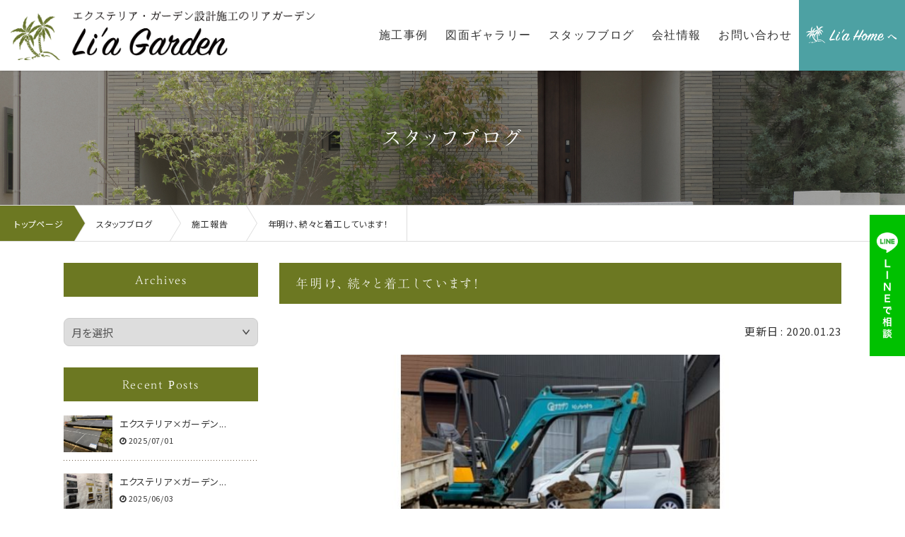

--- FILE ---
content_type: text/html; charset=UTF-8
request_url: https://lia-garden.com/blog/2020/article-2529/
body_size: 7126
content:
<!DOCTYPE html>
<html lang="ja">
<head>
<meta charset="UTF-8">
<meta http-equiv="X-UA-Compatible" content="IE=edge">
<meta name="viewport" content="width=device-width, initial-scale=1, minimum-scale=1, maximum-scale=1, user-scalable=yes">
<link rel="stylesheet" href="https://lia-garden.com/wordpress/wp-content/themes/site/style.css?1618790606" type="text/css" media="screen" />
<meta name='robots' content='index, follow, max-image-preview:large, max-snippet:-1, max-video-preview:-1' />

	<!-- This site is optimized with the Yoast SEO Premium plugin v21.2 (Yoast SEO v21.2) - https://yoast.com/wordpress/plugins/seo/ -->
	<title>年明け、続々と着工しています！ | リアガーデン</title>
	<link rel="canonical" href="https://lia-garden.com/blog/2020/article-2529/" />
	<meta property="og:locale" content="ja_JP" />
	<meta property="og:type" content="article" />
	<meta property="og:title" content="年明け、続々と着工しています！" />
	<meta property="og:description" content="早いもので、1月も後半に突入しましたね。 お正月が過ぎると、あっという間に時間が流れます。。" />
	<meta property="og:url" content="https://lia-garden.com/blog/2020/article-2529/" />
	<meta property="og:site_name" content="リアガーデン" />
	<meta property="article:modified_time" content="2021-08-04T07:02:44+00:00" />
	<meta name="twitter:card" content="summary_large_image" />
	<script type="application/ld+json" class="yoast-schema-graph">{"@context":"https://schema.org","@graph":[{"@type":"WebPage","@id":"https://lia-garden.com/blog/2020/article-2529/","url":"https://lia-garden.com/blog/2020/article-2529/","name":"年明け、続々と着工しています！ | リアガーデン","isPartOf":{"@id":"https://lia-garden.com/#website"},"datePublished":"2020-01-23T07:01:10+00:00","dateModified":"2021-08-04T07:02:44+00:00","breadcrumb":{"@id":"https://lia-garden.com/blog/2020/article-2529/#breadcrumb"},"inLanguage":"ja","potentialAction":[{"@type":"ReadAction","target":["https://lia-garden.com/blog/2020/article-2529/"]}]},{"@type":"BreadcrumbList","@id":"https://lia-garden.com/blog/2020/article-2529/#breadcrumb","itemListElement":[{"@type":"ListItem","position":1,"name":"ホーム","item":"https://lia-garden.com/"},{"@type":"ListItem","position":2,"name":"スタッフブログ","item":"https://lia-garden.com/blog/"},{"@type":"ListItem","position":3,"name":"年明け、続々と着工しています！"}]},{"@type":"WebSite","@id":"https://lia-garden.com/#website","url":"https://lia-garden.com/","name":"リアガーデン","description":"エクステリア・外構工事ならリアガーデンまで | 茨城県牛久市・つくば市","publisher":{"@id":"https://lia-garden.com/#organization"},"potentialAction":[{"@type":"SearchAction","target":{"@type":"EntryPoint","urlTemplate":"https://lia-garden.com/?s={search_term_string}"},"query-input":"required name=search_term_string"}],"inLanguage":"ja"},{"@type":"Organization","@id":"https://lia-garden.com/#organization","name":"リアガーデン","url":"https://lia-garden.com/","logo":{"@type":"ImageObject","inLanguage":"ja","@id":"https://lia-garden.com/#/schema/logo/image/","url":"https://lia-garden.com/wordpress/wp-content/themes/site/images/2021/08/icon.png","contentUrl":"https://lia-garden.com/wordpress/wp-content/themes/site/images/2021/08/icon.png","width":512,"height":512,"caption":"リアガーデン"},"image":{"@id":"https://lia-garden.com/#/schema/logo/image/"},"sameAs":["https://www.instagram.com/liagarden0701/"]}]}</script>
	<!-- / Yoast SEO Premium plugin. -->


<link rel="stylesheet" href="https://lia-garden.com/wordpress/wp-content/plugins/instagram-feed/css/sbi-styles.min.css" type="text/css">
<link rel="stylesheet" href="https://lia-garden.com/wordpress/wp-includes/css/classic-themes.min.css" type="text/css">
<style id='global-styles-inline-css' type='text/css'>
body{--wp--preset--color--black: #000000;--wp--preset--color--cyan-bluish-gray: #abb8c3;--wp--preset--color--white: #ffffff;--wp--preset--color--pale-pink: #f78da7;--wp--preset--color--vivid-red: #cf2e2e;--wp--preset--color--luminous-vivid-orange: #ff6900;--wp--preset--color--luminous-vivid-amber: #fcb900;--wp--preset--color--light-green-cyan: #7bdcb5;--wp--preset--color--vivid-green-cyan: #00d084;--wp--preset--color--pale-cyan-blue: #8ed1fc;--wp--preset--color--vivid-cyan-blue: #0693e3;--wp--preset--color--vivid-purple: #9b51e0;--wp--preset--gradient--vivid-cyan-blue-to-vivid-purple: linear-gradient(135deg,rgba(6,147,227,1) 0%,rgb(155,81,224) 100%);--wp--preset--gradient--light-green-cyan-to-vivid-green-cyan: linear-gradient(135deg,rgb(122,220,180) 0%,rgb(0,208,130) 100%);--wp--preset--gradient--luminous-vivid-amber-to-luminous-vivid-orange: linear-gradient(135deg,rgba(252,185,0,1) 0%,rgba(255,105,0,1) 100%);--wp--preset--gradient--luminous-vivid-orange-to-vivid-red: linear-gradient(135deg,rgba(255,105,0,1) 0%,rgb(207,46,46) 100%);--wp--preset--gradient--very-light-gray-to-cyan-bluish-gray: linear-gradient(135deg,rgb(238,238,238) 0%,rgb(169,184,195) 100%);--wp--preset--gradient--cool-to-warm-spectrum: linear-gradient(135deg,rgb(74,234,220) 0%,rgb(151,120,209) 20%,rgb(207,42,186) 40%,rgb(238,44,130) 60%,rgb(251,105,98) 80%,rgb(254,248,76) 100%);--wp--preset--gradient--blush-light-purple: linear-gradient(135deg,rgb(255,206,236) 0%,rgb(152,150,240) 100%);--wp--preset--gradient--blush-bordeaux: linear-gradient(135deg,rgb(254,205,165) 0%,rgb(254,45,45) 50%,rgb(107,0,62) 100%);--wp--preset--gradient--luminous-dusk: linear-gradient(135deg,rgb(255,203,112) 0%,rgb(199,81,192) 50%,rgb(65,88,208) 100%);--wp--preset--gradient--pale-ocean: linear-gradient(135deg,rgb(255,245,203) 0%,rgb(182,227,212) 50%,rgb(51,167,181) 100%);--wp--preset--gradient--electric-grass: linear-gradient(135deg,rgb(202,248,128) 0%,rgb(113,206,126) 100%);--wp--preset--gradient--midnight: linear-gradient(135deg,rgb(2,3,129) 0%,rgb(40,116,252) 100%);--wp--preset--duotone--dark-grayscale: url('#wp-duotone-dark-grayscale');--wp--preset--duotone--grayscale: url('#wp-duotone-grayscale');--wp--preset--duotone--purple-yellow: url('#wp-duotone-purple-yellow');--wp--preset--duotone--blue-red: url('#wp-duotone-blue-red');--wp--preset--duotone--midnight: url('#wp-duotone-midnight');--wp--preset--duotone--magenta-yellow: url('#wp-duotone-magenta-yellow');--wp--preset--duotone--purple-green: url('#wp-duotone-purple-green');--wp--preset--duotone--blue-orange: url('#wp-duotone-blue-orange');--wp--preset--font-size--small: 13px;--wp--preset--font-size--medium: 20px;--wp--preset--font-size--large: 36px;--wp--preset--font-size--x-large: 42px;--wp--preset--spacing--20: 0.44rem;--wp--preset--spacing--30: 0.67rem;--wp--preset--spacing--40: 1rem;--wp--preset--spacing--50: 1.5rem;--wp--preset--spacing--60: 2.25rem;--wp--preset--spacing--70: 3.38rem;--wp--preset--spacing--80: 5.06rem;--wp--preset--shadow--natural: 6px 6px 9px rgba(0, 0, 0, 0.2);--wp--preset--shadow--deep: 12px 12px 50px rgba(0, 0, 0, 0.4);--wp--preset--shadow--sharp: 6px 6px 0px rgba(0, 0, 0, 0.2);--wp--preset--shadow--outlined: 6px 6px 0px -3px rgba(255, 255, 255, 1), 6px 6px rgba(0, 0, 0, 1);--wp--preset--shadow--crisp: 6px 6px 0px rgba(0, 0, 0, 1);}:where(.is-layout-flex){gap: 0.5em;}body .is-layout-flow > .alignleft{float: left;margin-inline-start: 0;margin-inline-end: 2em;}body .is-layout-flow > .alignright{float: right;margin-inline-start: 2em;margin-inline-end: 0;}body .is-layout-flow > .aligncenter{margin-left: auto !important;margin-right: auto !important;}body .is-layout-constrained > .alignleft{float: left;margin-inline-start: 0;margin-inline-end: 2em;}body .is-layout-constrained > .alignright{float: right;margin-inline-start: 2em;margin-inline-end: 0;}body .is-layout-constrained > .aligncenter{margin-left: auto !important;margin-right: auto !important;}body .is-layout-constrained > :where(:not(.alignleft):not(.alignright):not(.alignfull)){max-width: var(--wp--style--global--content-size);margin-left: auto !important;margin-right: auto !important;}body .is-layout-constrained > .alignwide{max-width: var(--wp--style--global--wide-size);}body .is-layout-flex{display: flex;}body .is-layout-flex{flex-wrap: wrap;align-items: center;}body .is-layout-flex > *{margin: 0;}:where(.wp-block-columns.is-layout-flex){gap: 2em;}.has-black-color{color: var(--wp--preset--color--black) !important;}.has-cyan-bluish-gray-color{color: var(--wp--preset--color--cyan-bluish-gray) !important;}.has-white-color{color: var(--wp--preset--color--white) !important;}.has-pale-pink-color{color: var(--wp--preset--color--pale-pink) !important;}.has-vivid-red-color{color: var(--wp--preset--color--vivid-red) !important;}.has-luminous-vivid-orange-color{color: var(--wp--preset--color--luminous-vivid-orange) !important;}.has-luminous-vivid-amber-color{color: var(--wp--preset--color--luminous-vivid-amber) !important;}.has-light-green-cyan-color{color: var(--wp--preset--color--light-green-cyan) !important;}.has-vivid-green-cyan-color{color: var(--wp--preset--color--vivid-green-cyan) !important;}.has-pale-cyan-blue-color{color: var(--wp--preset--color--pale-cyan-blue) !important;}.has-vivid-cyan-blue-color{color: var(--wp--preset--color--vivid-cyan-blue) !important;}.has-vivid-purple-color{color: var(--wp--preset--color--vivid-purple) !important;}.has-black-background-color{background-color: var(--wp--preset--color--black) !important;}.has-cyan-bluish-gray-background-color{background-color: var(--wp--preset--color--cyan-bluish-gray) !important;}.has-white-background-color{background-color: var(--wp--preset--color--white) !important;}.has-pale-pink-background-color{background-color: var(--wp--preset--color--pale-pink) !important;}.has-vivid-red-background-color{background-color: var(--wp--preset--color--vivid-red) !important;}.has-luminous-vivid-orange-background-color{background-color: var(--wp--preset--color--luminous-vivid-orange) !important;}.has-luminous-vivid-amber-background-color{background-color: var(--wp--preset--color--luminous-vivid-amber) !important;}.has-light-green-cyan-background-color{background-color: var(--wp--preset--color--light-green-cyan) !important;}.has-vivid-green-cyan-background-color{background-color: var(--wp--preset--color--vivid-green-cyan) !important;}.has-pale-cyan-blue-background-color{background-color: var(--wp--preset--color--pale-cyan-blue) !important;}.has-vivid-cyan-blue-background-color{background-color: var(--wp--preset--color--vivid-cyan-blue) !important;}.has-vivid-purple-background-color{background-color: var(--wp--preset--color--vivid-purple) !important;}.has-black-border-color{border-color: var(--wp--preset--color--black) !important;}.has-cyan-bluish-gray-border-color{border-color: var(--wp--preset--color--cyan-bluish-gray) !important;}.has-white-border-color{border-color: var(--wp--preset--color--white) !important;}.has-pale-pink-border-color{border-color: var(--wp--preset--color--pale-pink) !important;}.has-vivid-red-border-color{border-color: var(--wp--preset--color--vivid-red) !important;}.has-luminous-vivid-orange-border-color{border-color: var(--wp--preset--color--luminous-vivid-orange) !important;}.has-luminous-vivid-amber-border-color{border-color: var(--wp--preset--color--luminous-vivid-amber) !important;}.has-light-green-cyan-border-color{border-color: var(--wp--preset--color--light-green-cyan) !important;}.has-vivid-green-cyan-border-color{border-color: var(--wp--preset--color--vivid-green-cyan) !important;}.has-pale-cyan-blue-border-color{border-color: var(--wp--preset--color--pale-cyan-blue) !important;}.has-vivid-cyan-blue-border-color{border-color: var(--wp--preset--color--vivid-cyan-blue) !important;}.has-vivid-purple-border-color{border-color: var(--wp--preset--color--vivid-purple) !important;}.has-vivid-cyan-blue-to-vivid-purple-gradient-background{background: var(--wp--preset--gradient--vivid-cyan-blue-to-vivid-purple) !important;}.has-light-green-cyan-to-vivid-green-cyan-gradient-background{background: var(--wp--preset--gradient--light-green-cyan-to-vivid-green-cyan) !important;}.has-luminous-vivid-amber-to-luminous-vivid-orange-gradient-background{background: var(--wp--preset--gradient--luminous-vivid-amber-to-luminous-vivid-orange) !important;}.has-luminous-vivid-orange-to-vivid-red-gradient-background{background: var(--wp--preset--gradient--luminous-vivid-orange-to-vivid-red) !important;}.has-very-light-gray-to-cyan-bluish-gray-gradient-background{background: var(--wp--preset--gradient--very-light-gray-to-cyan-bluish-gray) !important;}.has-cool-to-warm-spectrum-gradient-background{background: var(--wp--preset--gradient--cool-to-warm-spectrum) !important;}.has-blush-light-purple-gradient-background{background: var(--wp--preset--gradient--blush-light-purple) !important;}.has-blush-bordeaux-gradient-background{background: var(--wp--preset--gradient--blush-bordeaux) !important;}.has-luminous-dusk-gradient-background{background: var(--wp--preset--gradient--luminous-dusk) !important;}.has-pale-ocean-gradient-background{background: var(--wp--preset--gradient--pale-ocean) !important;}.has-electric-grass-gradient-background{background: var(--wp--preset--gradient--electric-grass) !important;}.has-midnight-gradient-background{background: var(--wp--preset--gradient--midnight) !important;}.has-small-font-size{font-size: var(--wp--preset--font-size--small) !important;}.has-medium-font-size{font-size: var(--wp--preset--font-size--medium) !important;}.has-large-font-size{font-size: var(--wp--preset--font-size--large) !important;}.has-x-large-font-size{font-size: var(--wp--preset--font-size--x-large) !important;}
.wp-block-navigation a:where(:not(.wp-element-button)){color: inherit;}
:where(.wp-block-columns.is-layout-flex){gap: 2em;}
.wp-block-pullquote{font-size: 1.5em;line-height: 1.6;}
</style>
<link rel="stylesheet" href="https://lia-garden.com/wordpress/wp-content/themes/site/css/cp.css" type="text/css">
<link rel="stylesheet" href="https://lia-garden.com/wordpress/wp-content/themes/site/css/side.css" type="text/css">
<script type='text/javascript' src='//ajax.googleapis.com/ajax/libs/jquery/2.1.4/jquery.js' id='jquery-js'></script>
<script type='text/javascript' src='https://lia-garden.com/wordpress/wp-content/themes/site/js/picturefill.js' id='picturefill-js'></script>
<!-- Instagram Feed CSS -->
<style type="text/css">
#sb_instagram #sbi_images {
  /*display: flex;*/
}
</style>
<style type="text/css">.grecaptcha-badge{z-index:9999;}</style><link rel="icon" href="https://lia-garden.com/wordpress/wp-content/themes/site/images/2021/08/cropped-icon-32x32.png" sizes="32x32" />
<link rel="icon" href="https://lia-garden.com/wordpress/wp-content/themes/site/images/2021/08/cropped-icon-192x192.png" sizes="192x192" />
<link rel="apple-touch-icon" href="https://lia-garden.com/wordpress/wp-content/themes/site/images/2021/08/cropped-icon-180x180.png" />
<meta name="msapplication-TileImage" content="https://lia-garden.com/wordpress/wp-content/themes/site/images/2021/08/cropped-icon-270x270.png" />
<link rel="alternate" hreflang="ja" href="https://lia-garden.com/blog/2020/article-2529/">
<script type="text/javascript" src="//webfonts.xserver.jp/js/xserver.js"></script>
</head>
<body class="custom blog" id="top">
<div id="contact-button">
<a href="https://lin.ee/NhHpq5K" target="_blank" rel="noopener noreferrer">
<picture>
<source media="(min-width:641px)" srcset="https://lia-garden.com/wordpress/wp-content/themes/site/images/line_pc.png">
<source media="(max-width:640px)" srcset="https://lia-garden.com/wordpress/wp-content/themes/site/images/line_sp.png">
<img src="https://lia-garden.com/wordpress/wp-content/themes/site/images/line_pc.png" alt="LINEで相談">
</picture>
</a>
</div>
<header>
<h1><a href="https://lia-garden.com/"><img src="https://lia-garden.com/wordpress/wp-content/themes/site/images/logo.png" alt="エクステリア・ガーデン設計施工のリアガーデン"></a></h1>
<div class="navWrapper">
<input type="checkbox" id="navTgl" autocomplete="off">
<label for="navTgl" class="open"><span></span></label>
<label for="navTgl" class="close"></label>
<label for="navTgl" class="navttl">menu</label>
<nav class="menu">
<ul>
<li class="current-page-ancestor"><a href="https://lia-garden.com/works"><span>施工事例</span></a></li>
<li class="current-page-ancestor"><a href="https://lia-garden.com/gallery"><span>図面ギャラリー</span></a></li>
<li class="current-page-ancestor"><a href="https://lia-garden.com/blog"><span>スタッフブログ</span></a></li>
<li class="current-page-ancestor"><a href="https://lia-garden.com/company/"><span>会社情報</span></a></li>
<li class="current-page-ancestor"><a href="https://lia-garden.com/contact/"><span>お問い合わせ</span></a></li>
<li class="external current-page-ancestor"><a target="_blank" rel="noopener" href="https://lia-home.jp/"><span>リアホーム</span></a></li>

</ul>
</nav>
</div>
</header>
<!--pagettl/-->
<div id="pagettl">
<h2>スタッフブログ</h2>
</div>

<!--/pagettl-->
<div id="breadcrumb" itemscope itemtype="http://schema.org/BreadcrumbList">
<ol>
<!-- Breadcrumb NavXT 7.4.1 -->
<li class="home"><span property="itemListElement" typeof="ListItem">
<a property="item" typeof="WebPage" title="Go to リアガーデン" href="https://lia-garden.com" class="home" >
<span property="name">トップページ</span>
</a>
<meta property="position" content="1">
</span></li>
<li class="archive post-blog-archive"><span itemprop="itemListElement" itemscope itemtype="http://schema.org/ListItem">
<a itemprop="item" title="スタッフブログ" href="https://lia-garden.com/blog/" class="archive post-blog-archive" >
<span itemprop="name">スタッフブログ</span>
</a>
<meta itemprop="position" content="2">
</span></li>
<li class="taxonomy blog_cat"><span property="itemListElement" typeof="ListItem">
<a property="item" typeof="WebPage" title="Go to the 施工報告 カテゴリー archives." href="https://lia-garden.com/blog/type/blogcat01/" class="taxonomy blog_cat" >
<span property="name">施工報告</span>
</a><meta property="position" content="3"></span></li>
<li class="post post-blog current-item"><span itemprop="itemListElement" itemscope itemtype="http://schema.org/ListItem">
<span itemprop="name">年明け、続々と着工しています！</span>
<meta itemprop="position" content="4">
</span></li>
</ol>
</div>

<div id="container">
<!--main/-->
<div class="postContainer">
<div id="main" class="detail">
<h3 class="ttb">年明け、続々と着工しています！</h3>
<div class="date">更新日 : 2020.01.23</div>
<!--loop/-->
<div class="block layout06">
<figure><img src="https://lia-garden.com/wordpress/wp-content/themes/site/images/2021/08/200123-1.jpg" alt="イメージ"/></figure>
<p>早いもので、1月も後半に突入しましたね。<br />
お正月が過ぎると、あっという間に時間が流れます。。<br />
<br />
とは言え、おかげさまで続々と工事が着工しております！<br />
1月末までお天気が良くない予報ですが、様子を見ながら張り切って参ります！</p>
</div>
<!--/loop-->
<div class="btn"><a href="https://lia-garden.com/blog/">記事の一覧に戻る</a></div>
</div>
<!--/main-->

<div id="side">
   <div class="pulldown">
 <h3>Archives</h3>
  <select name="archive-dropdown" onChange='document.location.href=this.options[this.selectedIndex].value;'>
 <option value="">月を選択</option>
 	<option value='https://lia-garden.com/blog/date/2025/07/'> 2025年7月 &nbsp;(1)</option>
	<option value='https://lia-garden.com/blog/date/2025/06/'> 2025年6月 &nbsp;(1)</option>
	<option value='https://lia-garden.com/blog/date/2025/05/'> 2025年5月 &nbsp;(2)</option>
	<option value='https://lia-garden.com/blog/date/2025/04/'> 2025年4月 &nbsp;(1)</option>
	<option value='https://lia-garden.com/blog/date/2024/07/'> 2024年7月 &nbsp;(3)</option>
	<option value='https://lia-garden.com/blog/date/2024/06/'> 2024年6月 &nbsp;(1)</option>
	<option value='https://lia-garden.com/blog/date/2023/07/'> 2023年7月 &nbsp;(1)</option>
	<option value='https://lia-garden.com/blog/date/2023/06/'> 2023年6月 &nbsp;(2)</option>
	<option value='https://lia-garden.com/blog/date/2023/03/'> 2023年3月 &nbsp;(1)</option>
	<option value='https://lia-garden.com/blog/date/2023/02/'> 2023年2月 &nbsp;(1)</option>
	<option value='https://lia-garden.com/blog/date/2022/12/'> 2022年12月 &nbsp;(2)</option>
	<option value='https://lia-garden.com/blog/date/2022/11/'> 2022年11月 &nbsp;(4)</option>
	<option value='https://lia-garden.com/blog/date/2022/10/'> 2022年10月 &nbsp;(1)</option>
	<option value='https://lia-garden.com/blog/date/2022/09/'> 2022年9月 &nbsp;(2)</option>
	<option value='https://lia-garden.com/blog/date/2022/08/'> 2022年8月 &nbsp;(2)</option>
	<option value='https://lia-garden.com/blog/date/2022/07/'> 2022年7月 &nbsp;(7)</option>
	<option value='https://lia-garden.com/blog/date/2022/04/'> 2022年4月 &nbsp;(1)</option>
	<option value='https://lia-garden.com/blog/date/2022/02/'> 2022年2月 &nbsp;(1)</option>
	<option value='https://lia-garden.com/blog/date/2022/01/'> 2022年1月 &nbsp;(2)</option>
	<option value='https://lia-garden.com/blog/date/2021/12/'> 2021年12月 &nbsp;(3)</option>
	<option value='https://lia-garden.com/blog/date/2021/11/'> 2021年11月 &nbsp;(2)</option>
	<option value='https://lia-garden.com/blog/date/2021/10/'> 2021年10月 &nbsp;(4)</option>
	<option value='https://lia-garden.com/blog/date/2021/09/'> 2021年9月 &nbsp;(1)</option>
	<option value='https://lia-garden.com/blog/date/2021/08/'> 2021年8月 &nbsp;(4)</option>
	<option value='https://lia-garden.com/blog/date/2021/07/'> 2021年7月 &nbsp;(3)</option>
	<option value='https://lia-garden.com/blog/date/2021/06/'> 2021年6月 &nbsp;(3)</option>
	<option value='https://lia-garden.com/blog/date/2021/05/'> 2021年5月 &nbsp;(2)</option>
	<option value='https://lia-garden.com/blog/date/2021/04/'> 2021年4月 &nbsp;(5)</option>
	<option value='https://lia-garden.com/blog/date/2021/03/'> 2021年3月 &nbsp;(7)</option>
	<option value='https://lia-garden.com/blog/date/2021/02/'> 2021年2月 &nbsp;(4)</option>
	<option value='https://lia-garden.com/blog/date/2021/01/'> 2021年1月 &nbsp;(7)</option>
	<option value='https://lia-garden.com/blog/date/2020/12/'> 2020年12月 &nbsp;(10)</option>
	<option value='https://lia-garden.com/blog/date/2020/11/'> 2020年11月 &nbsp;(2)</option>
	<option value='https://lia-garden.com/blog/date/2020/10/'> 2020年10月 &nbsp;(3)</option>
	<option value='https://lia-garden.com/blog/date/2020/09/'> 2020年9月 &nbsp;(4)</option>
	<option value='https://lia-garden.com/blog/date/2020/08/'> 2020年8月 &nbsp;(4)</option>
	<option value='https://lia-garden.com/blog/date/2020/07/'> 2020年7月 &nbsp;(3)</option>
	<option value='https://lia-garden.com/blog/date/2020/06/'> 2020年6月 &nbsp;(9)</option>
	<option value='https://lia-garden.com/blog/date/2020/05/'> 2020年5月 &nbsp;(2)</option>
	<option value='https://lia-garden.com/blog/date/2020/04/'> 2020年4月 &nbsp;(2)</option>
	<option value='https://lia-garden.com/blog/date/2020/03/'> 2020年3月 &nbsp;(5)</option>
	<option value='https://lia-garden.com/blog/date/2020/02/'> 2020年2月 &nbsp;(2)</option>
	<option value='https://lia-garden.com/blog/date/2020/01/'> 2020年1月 &nbsp;(4)</option>
	<option value='https://lia-garden.com/blog/date/2019/12/'> 2019年12月 &nbsp;(8)</option>
	<option value='https://lia-garden.com/blog/date/2019/11/'> 2019年11月 &nbsp;(2)</option>
	<option value='https://lia-garden.com/blog/date/2019/10/'> 2019年10月 &nbsp;(1)</option>
	<option value='https://lia-garden.com/blog/date/2019/09/'> 2019年9月 &nbsp;(1)</option>
	<option value='https://lia-garden.com/blog/date/2019/08/'> 2019年8月 &nbsp;(2)</option>
	<option value='https://lia-garden.com/blog/date/2019/07/'> 2019年7月 &nbsp;(2)</option>
	<option value='https://lia-garden.com/blog/date/2019/06/'> 2019年6月 &nbsp;(2)</option>
	<option value='https://lia-garden.com/blog/date/2019/05/'> 2019年5月 &nbsp;(5)</option>
	<option value='https://lia-garden.com/blog/date/2019/04/'> 2019年4月 &nbsp;(6)</option>
	<option value='https://lia-garden.com/blog/date/2019/03/'> 2019年3月 &nbsp;(8)</option>
	<option value='https://lia-garden.com/blog/date/2019/02/'> 2019年2月 &nbsp;(3)</option>
	<option value='https://lia-garden.com/blog/date/2019/01/'> 2019年1月 &nbsp;(5)</option>
	<option value='https://lia-garden.com/blog/date/2018/12/'> 2018年12月 &nbsp;(4)</option>
	<option value='https://lia-garden.com/blog/date/2018/11/'> 2018年11月 &nbsp;(4)</option>
	<option value='https://lia-garden.com/blog/date/2018/10/'> 2018年10月 &nbsp;(4)</option>
	<option value='https://lia-garden.com/blog/date/2018/09/'> 2018年9月 &nbsp;(4)</option>
 </select>
 </div>
 
<div class="list-photo">
<h3>Recent posts</h3>
<ul>
<li>
<div class="inner">
<div class="photoArea">
<figure>
<a href="https://lia-garden.com/blog/2025/article-6126/"><img src="https://lia-garden.com/wordpress/wp-content/themes/site/images/2025/07/IMG_3372.jpg" alt="エクステリア×ガーデンエキシビション（EXG）2025⑤"/></a>
</figure>
</div>
<div class="textArea">
<h4>エクステリア×ガーデン...</h4>
<time>2025/07/01</time>
</div>
</li>
<li>
<div class="inner">
<div class="photoArea">
<figure>
<a href="https://lia-garden.com/blog/2025/article-6098/"><img src="https://lia-garden.com/wordpress/wp-content/themes/site/images/2025/05/IMG_3391.jpg" alt="エクステリア×ガーデンエキシビション（EXG）2025④"/></a>
</figure>
</div>
<div class="textArea">
<h4>エクステリア×ガーデン...</h4>
<time>2025/06/03</time>
</div>
</li>
<li>
<div class="inner">
<div class="photoArea">
<figure>
<a href="https://lia-garden.com/blog/2025/article-6074/"><img src="https://lia-garden.com/wordpress/wp-content/themes/site/images/2025/05/IMG_3469-1.jpg" alt="エクステリア×ガーデンエキシビション（EXG）2025③"/></a>
</figure>
</div>
<div class="textArea">
<h4>エクステリア×ガーデン...</h4>
<time>2025/05/20</time>
</div>
</li>
<li>
<div class="inner">
<div class="photoArea">
<figure>
<a href="https://lia-garden.com/blog/2025/article-6060/"><img src="https://lia-garden.com/wordpress/wp-content/themes/site/images/2025/04/line_oa_chat_250412_174913_group_6.jpg" alt="エクステリア×ガーデンエキシビション（EXG）2025②"/></a>
</figure>
</div>
<div class="textArea">
<h4>エクステリア×ガーデン...</h4>
<time>2025/05/04</time>
</div>
</li>
</ul>
</div>
</div>
<!--/side--><!--/postContainer-->
</div>
<!--/postContainer-->
</div>
<!--/container-->
<footer>
<div class="pagetop">
<a href="#top">
<span>TOPへ</span>
<i class="fa fa-angle-up"></i>
</a>
</div>
<div class="over">
<div class="inner">
<div class="wrapper">
<div class="left">
<div class="logo"><img src="https://lia-garden.com/wordpress/wp-content/themes/site/images/logo_footer.png" alt="リアホーム住まいの窓口"></div>
<div class="info">
<div class="box">
<h3>リアガーデン株式会社<br>牛久店</h3>
<address>
〒300-1231<br>
茨城県牛久市猪子町995-209<br>猪子町事務所102<br>
<span>TEL : </span>029-846-1588
<span class="large cuprum">TEL : 0120-1623-77</span>
</address>
</div>
</div>
</div>
<div class="right">
<ul>
<li><a href="https://lia-garden.com">トップページ</a></li>
<li><a href="https://lia-garden.com/cost">費用の目安</a></li>
<li><a href="https://lia-garden.com/flow">工事の流れ</a></li>
<li><a href="https://lia-garden.com/faq">よくある質問</a></li>
<li><a href="https://lia-garden.com/works">施工事例</a></li>
<li><a href="https://lia-garden.com/gallery">図面ギャラリー</a></li>
<li><a href="https://lia-garden.com/review">お客様の声</a></li>
</ul>
<ul>
<li><a href="https://lia-garden.com/plants">おすすめガーデンプランツ</a></li>
<li><a href="https://lia-garden.com/sale">リアガーデンだけの特別価格</a></li>
<li><a href="https://lia-garden.com/movie">動画</a></li>
<li><a href="https://lia-garden.com/information">お知らせ</a></li>
<li><a href="https://lia-garden.com/blog">ブログ</a></li>
<li><a href="https://lia-garden.com/company">会社情報</a></li>
<li><a href="https://lia-garden.com/contact">お問合せ</a></li>
</ul>
</div>
<div class="omotenashi">
<img src="https://lia-garden.com/wordpress/wp-content/themes/site/images/omotenashi.png">
</div>
</div>
</div>
</div>
<div class="under">
<div class="inner">
<ul>
<li><a href="https://lia-garden.com/privacy">個人情報保護方針</a></li>
<li><a href="https://lia-garden.com/sitemap">サイトマップ</a></li>
</ul>
<div id="copyright">&copy; 2025 リアガーデン All right Reserved.</div>
</div>
</div>
</footer>
<!-- Instagram Feed JS -->
<script type="text/javascript">
var sbiajaxurl = "https://lia-garden.com/wordpress/wp-admin/admin-ajax.php";
</script>
<script type='text/javascript' id='google-invisible-recaptcha-js-before'>
var renderInvisibleReCaptcha = function() {

    for (var i = 0; i < document.forms.length; ++i) {
        var form = document.forms[i];
        var holder = form.querySelector('.inv-recaptcha-holder');

        if (null === holder) continue;
		holder.innerHTML = '';

         (function(frm){
			var cf7SubmitElm = frm.querySelector('.wpcf7-submit');
            var holderId = grecaptcha.render(holder,{
                'sitekey': '6Lc9p-4bAAAAACXYk8i4qgTd4baJY-eeOfrLMgKw', 'size': 'invisible', 'badge' : 'bottomright',
                'callback' : function (recaptchaToken) {
					if((null !== cf7SubmitElm) && (typeof jQuery != 'undefined')){jQuery(frm).submit();grecaptcha.reset(holderId);return;}
					 HTMLFormElement.prototype.submit.call(frm);
                },
                'expired-callback' : function(){grecaptcha.reset(holderId);}
            });

			if(null !== cf7SubmitElm && (typeof jQuery != 'undefined') ){
				jQuery(cf7SubmitElm).off('click').on('click', function(clickEvt){
					clickEvt.preventDefault();
					grecaptcha.execute(holderId);
				});
			}
			else
			{
				frm.onsubmit = function (evt){evt.preventDefault();grecaptcha.execute(holderId);};
			}


        })(form);
    }
};
</script>
<script type='text/javascript' async defer src='https://www.google.com/recaptcha/api.js?onload=renderInvisibleReCaptcha&#038;render=explicit&#038;hl=ja' id='google-invisible-recaptcha-js'></script>
<script type='text/javascript' src='https://lia-garden.com/wordpress/wp-content/themes/site/js/site.js' id='site-js'></script>
</body>
</html>

--- FILE ---
content_type: text/css
request_url: https://lia-garden.com/wordpress/wp-content/themes/site/style.css?1618790606
body_size: 300
content:
@charset "utf-8";
/*
Theme Name: lia garden
Theme URI: https://http://siteimage.biz/lia_garden/wp-content/themes/site
Author: Hirama inc
*/
/* CSS Document */
@import url("css/normalize.css");
@import url("css/common.css");
@import url("//maxcdn.bootstrapcdn.com/font-awesome/4.4.0/css/font-awesome.min.css");
@import url("//fonts.googleapis.com/css?family=Cuprum|Kaushan+Script|Tenali+Ramakrishna|Noto+Sans+JP:400,500,700,900|Oswald:wght@200;300;400;500;600;700|Roboto+Condensed:wght@400;700&display=swap&subset=japanese");
@import url("//fonts.googleapis.com/css?family=Cuprum&display=swap">
@import url("//fonts.googleapis.com/css?family=Kaushan+Script&display=swap">
@import url("//fonts.googleapis.com/css?family=Tenali+Ramakrishna&display=swap">
@import url("//fonts.googleapis.com/css?family=Noto+Sans+JP:400,500,700,900&display=swap&subset=japanese">
@import url("//fonts.googleapis.com/css?family=Oswald:wght@200;300;400;500;600;700&display=swap&subset=japanese">
@import url("//fonts.googleapis.com/css?family=Roboto+Condensed:wght@400;700&display=swap">


--- FILE ---
content_type: text/css
request_url: https://lia-garden.com/wordpress/wp-content/themes/site/css/cp.css
body_size: 5223
content:
@charset "utf-8";

/* スタイルシート
　 作成者：Hirama Inc.
　 作成日：R3.03.29

-------------------------------------------------------------------------------------*/


/*************************************************************************************
**************************************************************************************

  custom

**************************************************************************************
**************************************************************************************/

.custom {}

.custom #container{position:relative;}

.custom.sale #container{ background-color:#F4F4F4;}

@media only screen  and (min-width: 1101px){
.custom #container{	padding:30px 0 35px;}	
.custom.sale #container{ padding:45px 0 35px; margin-top:100px;}	
}

@media only screen  and (min-width: 901px)and (max-width: 1100px){
.custom #container{	padding:30px 0 35px;}	
.custom.sale #container{ padding:40px 0; margin-top:100px;}	
}
	
@media only screen  and (min-width: 769px)  and (max-width: 900px){
.custom.sale #container{ padding:30px 0; margin-top:100px;}	
}
	
@media only screen  and (min-width: 641px)  and (max-width: 768px){
.custom #container{	padding:30px 0 35px;}		
.custom.sale #container{ padding:30px 0; margin-top:80px;}	
}
	
@media only screen  and (max-width: 640px){
.custom #container{	padding:30px 0 35px;}	
.custom.sale #container{ padding:25px 0; margin-top:70px;}	
}



/*************************************************************************************
**************************************************************************************

  main

**************************************************************************************
**************************************************************************************/

.custom #main {}
.custom.sale #main{	background-color:#FFF;}

@media only screen and (min-width: 851px) {
.custom #main {
	width:75%;
	padding-left:30px;margin-bottom:0;
}	

.custom.review #main {
	width:100%;
	padding-left:0px;
}	

.custom.sale #main{
	width:100%;min-height:450px;
	padding: 6rem 5% 5rem;
}
}

@media only screen and (max-width: 850px) {
.custom #main {
	width:100%;
	margin:0 auto;
}

.custom.sale #main{
	width:100%;
	padding: 40px 3%;
}
}

@media only screen and (min-width: 769px) and (max-width: 850px){
.custom #main {
	margin:10px 0 0;
}	

.custom.sale #main{
	width:100%;
	padding: 35px 5%;
	margin:0;
}
}

@media only screen and (max-width: 768px){
.custom #main {
	margin:10px 0 20px;
}	

.custom.sale #main{
	width:100%;
	padding: 35px 5%;
	margin:0;
}
}

.custom #main .insideBlock {}

/* block */
.custom #main .block {
	width:100%;
	position:relative;
}

/* btn */
.custom #main .btn {
	width:100%;
}	

.custom.sale #main.detail .btn {
	width:49%;
}	

@media only screen and (min-width: 701px){
.custom #main .btn { margin:25px auto 0;}	
}

@media only screen and (max-width: 700px){
.custom #main .btn {margin:20px auto 0;}	
}

.custom #main .btn a {
	width:100%;
	display:block;
	text-align:center;
	color:#FFF; border:#6c7822 solid 2px;background-color:#6c7822;
	border-radius:7px;
}	

.custom.sale #main .btn a {
	-webkit-border-radius:7px;border-radius:7px;
}	

.custom #main .btn a:hover {
	color:#6c7822;border:#6c7822 solid 2px;background-color:transparent;
}	

@media only screen and (min-width: 1101px){
.custom #main .btn a {
	line-height:65px;
	font-size:18px;font-size:1.8rem;
}	
}

@media only screen and (min-width: 701px) and (max-width: 1100px){
.custom #main .btn a {
	line-height:60px;
	font-size:17px;font-size:1.7rem;
}	
}

@media only screen and (min-width: 641px) and (max-width: 700px){
.custom #main .btn a {
	line-height:55px;
	font-size:14px;font-size:1.4rem;
}	
}

@media only screen and (max-width: 640px){
.custom #main .btn a {
	line-height:45px;
	font-size:13px;font-size:1.3rem;
}	
}

.custom #main .ttb {}

@media only screen and (min-width: 1101px){
.custom #main .ttb {
 margin:0 0 25px;
}	
}

@media only screen and (min-width: 851px) and (max-width: 1100px){
.custom #main .ttb {
 margin:0 0 20px;
}	
}

@media only screen and (min-width: 769px) and (max-width: 850px){
.custom #main .ttb {
 margin:0 0 25px;
}	
}

@media only screen and (min-width: 641px) and (max-width: 768px){
.custom #main .ttb {
 margin:0 0 20px;
}	
}

@media only screen and (max-width: 640px){
.custom #main .ttb {
 margin:0 0 15px;
}	
}

.custom.sale #main .ttb {
 background-color:transparent;
 color: #6c7822;
	letter-spacing: 0.04em;
	font-weight:bold;
	border-bottom:#DDD solid 1px;
	text-align:justify;
 line-height: 1.5;
}

@media only screen and (min-width: 1101px){
.custom.sale #main .ttb {
 font-size: 25px; font-size: 2.5rem;
 padding: 0 0 25px;
	margin-bottom:40px;
}	
}

@media only screen and (min-width: 851px) and (max-width: 1100px){
.custom.sale #main .ttb {
 font-size: 23px; font-size: 2.3rem;
 padding: 0 0 30px;
	margin-bottom:35px;
}	
}

@media only screen and (min-width: 769px) and (max-width: 850px){
.custom.sale #main .ttb {
 font-size: 20px; font-size: 2.0rem;
 padding: 0 0 25px;
	margin-bottom:35px;
}	
}

@media only screen and (min-width: 641px) and (max-width: 768px){
.custom.sale #main .ttb {
 font-size: 20px; font-size: 2.0rem;
 padding: 0 0 25px;
	margin-bottom:30px;
}	
}

@media only screen and (min-width: 451px) and (max-width: 640px){
.custom.sale #main .ttb {
 font-size: 18px; font-size: 1.8rem;
 padding: 0 0 20px;
	margin-bottom:27px;
}	
}

@media only screen and (max-width: 450px){
.custom.sale #main .ttb {
 font-size: 16px; font-size: 1.6rem;
 padding: 0 0 18px;
	margin-bottom:25px;
}	
}

.custom.sale #main.list .ttb { letter-spacing:0.09em;}	

@media only screen and (min-width: 451px){
.custom.sale #main.list .ttb {
	text-align:center;
}	
}

@media only screen and (max-width: 450px){
.custom.sale #main.list .ttb {
	text-align:left;
}	
}


/*********************************************************

list
										
**********************************************************/
.custom #main.list {}

.custom #main.list dl {
	display:-webkit-box;	display:-webkit-flex;	display:-ms-flexbox;	display:flex;
	-webkit-box-orient:horizontal;	-webkit-box-direction:normal;	-webkit-flex-direction:row;	-ms-flex-direction:row;	flex-direction:row;
}

@media only screen  and (min-width: 1001px){
.custom #main.list dl {
	margin-top:30px;
	-webkit-flex-wrap:wrap;	-ms-flex-wrap:wrap;	flex-wrap:wrap;
/* -webkit-box-align:center;  -webkit-align-items:center;  -ms-flex-align:center;  align-items:center;*/
 -webkit-box-align:start;  -webkit-align-items:flex-start;  -ms-flex-align:start;  align-items:flex-start;
}	
}

@media only screen  and (min-width: 769px)and (max-width: 1000px){
.custom #main.list dl {
	margin-top:30px;
	-webkit-flex-wrap:wrap;	-ms-flex-wrap:wrap;	flex-wrap:wrap;
 -webkit-box-align:start;  -webkit-align-items:flex-start;  -ms-flex-align:start;  align-items:flex-start;
}		
}
	
@media only screen  and (min-width: 641px)and (max-width: 768px){
.custom #main.list dl {
	margin-top:30px;
	-webkit-flex-wrap:wrap;	-ms-flex-wrap:wrap;	flex-wrap:wrap;
 -webkit-box-align:start;  -webkit-align-items:flex-start;  -ms-flex-align:start;  align-items:flex-start;
}		
}
	
@media only screen and (max-width: 640px){
.custom #main.list dl {
 -webkit-box-orient:vertical; -webkit-box-direction:normal; -webkit-flex-direction:column; -ms-flex-direction:column; flex-direction:column;
}		
}

.custom #main.list dl > dt {
	display:-webkit-box;	display:-webkit-flex;	display:-ms-flexbox;	display:flex;
 -webkit-box-align:center;  -webkit-align-items:center;  -ms-flex-align:center;  align-items:center;
	margin-bottom:15px;
	font-weight:700;color: #6c7822;
}

.custom #main.list dl > dt,
.custom #main.list dl > dd {
	background-image: linear-gradient(to right, #63513b, #63513b 1px, transparent 1px, transparent 2px);
	background-position: left bottom;
	background-repeat: repeat-x;
	background-size: 4px 1px;
	margin-bottom: 18px;
	padding-bottom: 15px;
}

.custom #main.list dl > dt:nth-last-of-type(1),
.custom #main.list dl > dd:nth-last-of-type(1) {
	background-image: none;
	margin-bottom: 0;
	padding-bottom: 0;
}

@media only screen and (max-width: 640px){
.custom #main.list dl > dt {
	background-image:none;
	margin-bottom: 3px;
	padding-bottom: 0;
}

.custom #main.list dl > dt:nth-last-of-type(1) {
	margin-bottom: 3px;
}

.custom #main.list dl > dd {
	background-image: linear-gradient(to right, #63513b, #63513b 1px, transparent 1px, transparent 2px);
	background-position: left bottom;
	background-repeat: repeat-x;
	background-size: 4px 1px;
	margin-bottom: 18px;
	padding-bottom: 15px;
}
}

.custom #main.list dl > dt {
}

@media only screen and (min-width: 1001px){
.custom #main.list dl > dt {
  width: 180px;/* point */
	-webkit-align-self: stretch;-ms-flex-item-align: stretch;align-self: stretch;
}
}

@media only screen  and (min-width:769px)and (max-width: 1000px){
.custom #main.list dl > dt {
  width: 160px;/* point */
	-webkit-align-self: stretch;-ms-flex-item-align: stretch;align-self: stretch;
}
}

@media only screen  and (min-width: 641px)and (max-width: 768px){
.custom #main.list dl > dt {
  width: 150px;/* point */
	-webkit-align-self: stretch;-ms-flex-item-align: stretch;align-self: stretch;
}
}

@media only screen  and (max-width: 640px){
.custom #main.list dl > dt {
  width:100%;/* point */
}
}

.custom #main.list dl > dt time {
	display:inline-block;
	vertical-align:middle;
}

.custom #main.list dl > dd {
}		

@media only screen and (min-width: 1001px){
.custom #main.list dl > dd {
	width: -webkit-calc(100% - 280px);
	width: calc(100% - 280px);
	display:inline-block;
	vertical-align:middle;
	-webkit-align-self: stretch;-ms-flex-item-align: stretch;align-self: stretch;
}		
}

@media only screen and (min-width: 769px) and (max-width: 1000px){
.custom #main.list dl > dd {
	width: -webkit-calc(100% - 260px);
	width: calc(100% - 260px);
	display:inline-block;
	vertical-align:middle;
	-webkit-align-self: stretch;-ms-flex-item-align: stretch;align-self: stretch;
}		
}

@media only screen and (min-width: 641px) and (max-width: 768px){
.custom #main.list dl > dd {
	width: -webkit-calc(100% - 250px);
	width: calc(100% - 250px);
	display:inline-block;
	vertical-align:middle;
	-webkit-align-self: stretch;-ms-flex-item-align: stretch;align-self: stretch;
}		
}

@media only screen and (max-width: 640px){
.custom #main.list dl > dd {
	width: 100%;
	display:block;
}		
}

/*--------------------------------------------

termlist

---------------------------------------------*/

.custom #main.list .termlist {
	border:#e7e9d9 solid 1px;
	background-color: #F5F6EE;
}

@media only screen  and (min-width: 1101px){
.custom #main.list .termlist {
	padding:30px 30px 20px;
	margin-bottom:20px;
}	
}

@media only screen  and (min-width: 769px) and (max-width: 1100px){
.custom #main.list .termlist {
	padding:30px 30px 20px;
	margin-bottom:20px;
}	
}
	
@media only screen  and (min-width: 641px) and (max-width: 768px){
.custom #main.list .termlist {
	padding:25px 25px 15px;
	margin-bottom:20px;
}	
}
	
@media only screen  and (min-width: 451px) and (max-width: 640px){
.custom #main.list .termlist {
	padding:25px 20px 15px;
	margin-bottom:20px;
}	
}

@media only screen and (max-width: 450px){
.custom #main.list .termlist {
	padding:20px 20px 10px;
	margin-bottom:20px;
}	
}

.custom #main.list p + .termlist {}

@media only screen  and (min-width: 1101px){
.custom #main.list p + .termlist {
	margin-top:25px;
}
}

@media only screen  and (min-width: 769px) and (max-width: 1100px){
.custom #main.list p + .termlist {
	margin-top:30px;
}
}
	
@media only screen  and (min-width: 641px) and (max-width: 768px){
.custom #main.list p + .termlist {
	margin-top:30px;
}
}
	
@media only screen  and (min-width: 451px) and (max-width: 640px){
.custom #main.list p + .termlist {
	margin-top:30px;
}
}

@media only screen and (max-width: 450px){
.custom #main.list p + .termlist {
	margin-top:30px;
}
}

.custom #main.list .termlist h4 { 
 position:relative; 
 font-family: 游明朝,"Yu Mincho",YuMincho,"Hiragino Mincho ProN","Hiragino Mincho Pro",HGS明朝E,メイリオ,Meiryo,serif;
	letter-spacing:0.08em;
	color: #6c7822;
}

@media only screen  and (min-width: 1101px){
.custom #main.list .termlist h4 {
	font-size:17px; font-size:1.7rem;
	margin-bottom:10px;
}	
}

@media only screen  and (min-width: 769px) and (max-width: 1100px){
.custom #main.list .termlist h4 {
	font-size:16px; font-size:1.6rem;
	margin-bottom:12px;
}	
}
	
@media only screen  and (min-width: 641px) and (max-width: 768px){
.custom #main.list .termlist h4 {
	font-size:15px; font-size:1.5rem;
	margin-bottom:10px;
}	
}
	
@media only screen and (max-width: 640px){
.custom #main.list .termlist h4 {
	font-size:14px; font-size:1.4rem;
	margin-bottom:10px;
}	
}

.custom #main.list .termlist h4::before {
 font-family: "FontAwesome";
 line-height: 1;
 margin-right: 5px;
 text-transform: none;
}	

.custom #main.list .termlist h4:nth-of-type(1)::before {
 content:"\f105";
}	

.custom #main.list .termlist h4:nth-of-type(2)::before {
 content:"\f105";
}	

.custom #main.list .termlist ul {
	margin-bottom:5px;
	display: -webkit-box; display: -webkit-flex; display: -ms-flexbox; display: flex;
	-webkit-flex-wrap: wrap; -ms-flex-wrap: wrap; flex-wrap: wrap; 
	-webkit-box-orient: horizontal;	-webkit-box-direction: normal;	-webkit-flex-direction: row;	-ms-flex-direction: row;	flex-direction: row;
	-webkit-box-pack: start;	-webkit-justify-content: flex-start;	-ms-flex-pack: start;	justify-content: flex-start;
}

.custom #main.list .termlist li { 
 text-align:center; overflow:hidden;
	background-color:#FFF;
	border:#e7e9d9 solid 1px;
	-webkit-border-radius:7px;
	border-radius:7px;
}

@media only screen  and (min-width: 1101px){
.custom #main.list .termlist li {
	margin-bottom:8px; 
	-webkit-width:calc((100% - 20px) / 3);
	width:calc((100% - 20px) / 3);
	margin-right:9.9px;
}

.custom #main.list .termlist li:nth-of-type(3n) {
	margin-right:0;
}
}

@media only screen  and (min-width: 769px) and (max-width: 1100px){
.custom #main.list .termlist li {
	margin-bottom:8px; 
	-webkit-width:calc((100% - 20px) / 3);
	width:calc((100% - 20px) / 3);
	margin-right:9.9px;
}

.custom #main.list .termlist li:nth-of-type(3n) {
	margin-right:0;
}
}
	
@media only screen  and (min-width: 701px) and (max-width: 768px){
.custom #main.list .termlist li {
	margin-bottom:8px; 
	-webkit-width:calc((100% - 20px) / 3);
	width:calc((100% - 20px) / 3);
	margin-right:9.9px;
}

.custom #main.list .termlist li:nth-of-type(3n) {
	margin-right:0;
}
}
	
@media only screen  and (min-width: 451px) and (max-width: 700px){
.custom #main.list .termlist li {
	margin-bottom:8px; 
	width:49.5%;
}

.custom #main.list .termlist li:nth-of-type(odd) {
	margin-right:0.49%;
}
.custom #main.list .termlist li:nth-of-type(even) {
	margin-left:0.49%;
}
}

@media only screen and (max-width: 450px){
.custom #main.list .termlist li {
	margin-bottom:8px; 
	width:100%;
}
}

.custom #main.list .termlist li a {
	width:100%; height:100%;
	color: #6c7822;
	padding:12px 7px;
	display:block;
	position:relative;
 z-index: 2;
	-webkit-transition: 0.5s ;
	transition: 0.5s ;
	line-height:1.3;
	
	display: -webkit-box; display: -webkit-flex; display: -ms-flexbox; display: flex;
	-webkit-flex-wrap: wrap; -ms-flex-wrap: wrap; flex-wrap: wrap; 
	-webkit-box-orient: vertical;	-webkit-box-direction: normal;	-webkit-flex-direction: column;	-ms-flex-direction: column;	flex-direction: column;
	-webkit-box-pack: center;	-webkit-justify-content: center;	-ms-flex-pack: center;	justify-content: center;
	-webkit-box-align: center;	-webkit-align-items: center;	-ms-flex-align: center;	align-items: center;
}

.custom #main.list .termlist li.current a,
.custom #main.list .termlist li a:hover {
	background-color:#6c7822; color:#FFF;	border-color:#6c7822;
}


/*--------------------------------------------

flexbox

---------------------------------------------*/

.custom #main.list .flex {
	display: -webkit-box; display: -webkit-flex; display: -ms-flexbox; display: flex;
	-webkit-flex-wrap: wrap; -ms-flex-wrap: wrap; flex-wrap: wrap; 
}

@media only screen and (min-width: 1101px){
.custom #main.list .flex {
	margin:40px 0 0;
}
}

@media only screen and (min-width: 431px) and (max-width: 1100px){
.custom #main.list .flex {
	margin:30px 0 0;
}	
}

@media only screen and (max-width: 430px){
.custom #main.list .flex {
	margin:20px 0 0;
	display:block;
}	
}

.custom #main.list .flex .item {
}

@media only screen and (min-width: 1101px){
.custom #main.list .flex .item {
	width:-webkit-calc((100% - 40px) / 3);
	width:calc((100% - 40px) / 3);
	margin:0 20px 30px 0;
}

.custom #main.list .flex .item:nth-of-type(3n) {
	margin-right:0;
}

/*IE10〜*/
_:-ms-lang(x), .custom #main.list .flex .item {
  margin-right:19.9px;
}
}

@media only screen and (min-width: 769px) and (max-width: 1100px){
.custom #main.list .flex .item {
	width:-webkit-calc((100% - 20px) / 3);
	width:calc((100% - 20px) / 3);
	margin:0 10px 20px 0;
}

.custom #main.list .flex .item:nth-of-type(3n) {
	margin-right:0;
}

/*IE10〜*/
_:-ms-lang(x), .custom #main.list .flex .item {
  margin-right:9.9px;
}
}

@media only screen and (min-width: 431px) and (max-width: 768px){
.custom #main.list .flex .item {
	width:-webkit-calc((100% - 20px) / 2);
	width:calc((100% - 20px) / 2);
	margin-bottom:20px;
}

.custom #main.list .flex .item:nth-of-type(odd) {
	margin-right:10px;
}

/*IE10〜*/
_:-ms-lang(x), .custom #main.list .flex .item:nth-of-type(odd) {
  margin-right:9.9px;
}

.custom #main.list .flex .item:nth-of-type(even) {
	margin-left:10px;
}

/*IE10〜*/
_:-ms-lang(x), .custom #main.list .flex .item:nth-of-type(even) {
  margin-right:9.9px;
}
}

@media only screen and (max-width: 430px){
.custom #main.list .flex .item {
	width:100%;
	margin-bottom:20px;
}
}

/*画像をトリミング*/
.custom #main.list .flex .item .photo {
 position: relative;
 overflow: hidden;
}

.custom:not(.plants):not(.movie) #main.list .flex .item .photo {
 padding-top: 71.416%; /* 比率 */
}

.custom.plants #main.list .flex .item .photo {
 padding-top: 74%; /* 比率 */
}

.custom.movie #main.list .flex .item .photo {
 padding-top: 56.850394%; /* 比率 */
}

.custom:not(.plants) #main.list .flex .item .photo img{
 position: absolute;top: 0; left: 0;
 width: 100%;height: auto;
}

.custom.plants #main.list .flex .item .photo img{
 position: absolute;top: 0; left: 0;
 width: 100%;height: auto;
 object-fit: cover;
 transition:1s all;
}

.custom.plants #main.list .flex .item:hover img{
 -webkit-transform:scale(1.2,1.2);
 transform:scale(1.2,1.2);
	transition:1s all;
}

.custom.plants #main.list .flex .item .text {
	/*background-image:url(../images/woodback.gif);
	background-repeat:repeat;
	background-position:left top;
	background-size:cover;*/
	background-color: #F5F6EE;
	border:#e7e9d9 solid 1px;
	padding:12px 12px 12px;
}

.custom  #main.list .flex .item .itemttl {
	color:#6c7822;
}

.custom:not(.plants)  #main.list .flex .item .itemttl {
 overflow: hidden;/*記事タイトルの表示制限*/
 text-overflow: ellipsis;
 white-space: nowrap;
 width: 100%;
}

@media only screen and (min-width: 1101px){
.custom #main.list .flex .item .itemttl {
	font-size:16px;font-size:1.6rem;
}

.custom:not(.plants):not(.blog)  #main.list .flex .item .itemttl {
	margin:10px 0 5px;
}

.custom.blog  #main.list .flex .item .itemttl {
	margin:0 0 2px;
}

.custom.plants  #main.list .flex .item .itemttl {
	margin:0 0 5px;
	line-height:1.5;
}
}

@media only screen and (min-width: 769px) and (max-width: 1100px){
.custom #main.list .flex .item .itemttl {
	font-size:16px;font-size:1.6rem;
}

.custom:not(.plants):not(.blog)  #main.list .flex .item .itemttl {
	margin:10px 0 4px;
}

.custom.blog  #main.list .flex .item .itemttl {
	margin:0 0 2px;
}

.custom.plants  #main.list .flex .item .itemttl {
	margin:0 0 4px;
}
}

@media only screen and (min-width: 641px) and (max-width: 768px){
.custom #main.list .flex .item .itemttl {
	font-size:15px;font-size:1.5rem;
	margin:10px 0 5px;
}

.custom:not(.plants):not(.blog)  #main.list .flex .item .itemttl {
	margin:10px 0 5px;
}

.custom.blog  #main.list .flex .item .itemttl {
	margin:0 0 2px;
}

.custom.plants  #main.list .flex .item .itemttl {
	margin:0 0 5px;
}
}

@media only screen and (max-width: 640px){
.custom #main.list .flex .item .itemttl {
	font-size:14px;font-size:1.4rem;
	margin:2px 0;
}

.custom:not(.plants):not(.blog)  #main.list .flex .item .itemttl {
	margin:2px 0;
}

.custom.blog  #main.list .flex .item .itemttl {
	margin:0 0 2px;
}

.custom.plants  #main.list .flex .item .itemttl {
	margin:0 0 2px;
}
}

.custom #main.list .flex .item time {
	display:block;
}

@media only screen and (min-width: 769px){
.custom #main.list .flex .item time {
	font-size:13px;font-size:1.3rem;
	margin:8px 0 0;
}
}

@media only screen and (min-width: 641px) and (max-width: 768px){
.custom #main.list .flex .item time {
	font-size:12px;font-size:1.2rem;
	margin:8px 0 0;
}
}

@media only screen and (max-width: 640px){
.custom #main.list .flex .item time {
	font-size:11px;font-size:1.1rem;
	margin:8px 0 0;
}
}

.custom #main.list .btn {}

@media only screen and (min-width: 769px){
.custom #main.list .btn {
	margin:15px 0 0;
}
}

@media only screen and (min-width: 641px) and (max-width: 768px){
.custom #main.list .btn {
	margin:15px 0 0;
}
}

@media only screen and (max-width: 640px){
.custom #main.list .btn {
	margin:15px 0 0;
}
}

.custom #main.list .btn a {
	text-transform:uppercase;
}

@media only screen and (min-width: 769px){
.custom #main.list .btn a {
	font-size:13px; font-size:1.3rem;
	line-height:32px;
}
}

@media only screen and (min-width: 641px) and (max-width: 768px){
.custom #main.list .btn a {
	font-size:12px; font-size:1.2rem;
	line-height:32px;
}
}

@media only screen and (max-width: 640px){
.custom #main.list .btn a {
	font-size:11px; font-size:1.1rem;
	line-height:30px;
}
}

.custom #main.list .label {}

.custom.plants #main.list .label { text-align:right;	color:#6c7822; font-weight:bold; font-weight:700;}

@media only screen  and (min-width: 769px){
.custom #main.list .label {
	font-size:12px; font-size:1.2rem;
	margin-top:10px;
}	
}

@media only screen  and (min-width: 641px) and (max-width: 768px){
.custom #main.list .label {
	font-size:11px; font-size:1.1rem;
	margin-top:10px;
}
}
	
@media only screen and (max-width: 640px){
.custom #main.list .label {
	font-size:10px; font-size:1.0rem;
	margin-top:10px;
}
}

.custom #main.list .label a {
	width:auto; line-height:1;
	display:inline-block;
	padding:6px 10px;
	color:#6c7822;
	border:#6c7822 solid 1px;
	background-color:#FFF;
}

.custom #main.list .label a:hover {
	color:#333;
	border:#EEE solid 1px;
	background-color:#EEE;
}

.custom #main.list .label.cat-blogcat01 a {}

.custom #main.list .label.cat-blogcat02 a {}

.custom #main.list .label.cat-blogcat03 a {}

/*--------------------------------------------

info-block

---------------------------------------------*/

.custom #main.list .info-block {}

.custom #main.list dl {
	display:-webkit-box;	display:-webkit-flex;	display:-ms-flexbox;	display:flex;
	-webkit-box-orient:horizontal;	-webkit-box-direction:normal;	-webkit-flex-direction:row;	-ms-flex-direction:row;	flex-direction:row;
}

@media only screen  and (min-width: 1001px){
.custom #main.list dl {
	margin-top:30px;
	-webkit-flex-wrap:wrap;	-ms-flex-wrap:wrap;	flex-wrap:wrap;
/* -webkit-box-align:center;  -webkit-align-items:center;  -ms-flex-align:center;  align-items:center;*/
 -webkit-box-align:start;  -webkit-align-items:flex-start;  -ms-flex-align:start;  align-items:flex-start;
}	
}

@media only screen  and (min-width: 769px)and (max-width: 1000px){
.custom #main.list dl {
	margin-top:30px;
	-webkit-flex-wrap:wrap;	-ms-flex-wrap:wrap;	flex-wrap:wrap;
 -webkit-box-align:start;  -webkit-align-items:flex-start;  -ms-flex-align:start;  align-items:flex-start;
}		
}
	
@media only screen  and (min-width: 641px)and (max-width: 768px){
.custom #main.list dl {
	margin-top:30px;
	-webkit-flex-wrap:wrap;	-ms-flex-wrap:wrap;	flex-wrap:wrap;
 -webkit-box-align:start;  -webkit-align-items:flex-start;  -ms-flex-align:start;  align-items:flex-start;
}		
}
	
@media only screen and (max-width: 640px){
.custom #main.list dl {
 -webkit-box-orient:vertical; -webkit-box-direction:normal; -webkit-flex-direction:column; -ms-flex-direction:column; flex-direction:column;
}		
}

.custom #main.list dl > dt {
	display:-webkit-box;	display:-webkit-flex;	display:-ms-flexbox;	display:flex;
 -webkit-box-align:start;  -webkit-align-items:flex-start;  -ms-flex-align:start;  align-items:flex-start;
	margin-bottom:15px;
	font-weight:700;color: #6c7822;
}

.custom #main.list dl > dt,
.custom #main.list dl > dd {
	background-image: linear-gradient(to right, #63513b, #63513b 1px, transparent 1px, transparent 2px);
	background-position: left bottom;
	background-repeat: repeat-x;
	background-size: 4px 1px;
	margin-bottom: 18px;
	padding-bottom: 15px;
}

.custom #main.list dl > dt:nth-last-of-type(1),
.custom #main.list dl > dd:nth-last-of-type(1) {
	background-image: none;
	margin-bottom: 0;
	padding-bottom: 0;
}

@media only screen and (max-width: 640px){
.custom #main.list dl > dt {
	background-image:none;
	margin-bottom: 3px;
	padding-bottom: 0;
}

.custom #main.list dl > dt:nth-last-of-type(1) {
	margin-bottom: 3px;
}

.custom #main.list dl > dd {
	background-image: linear-gradient(to right, #63513b, #63513b 1px, transparent 1px, transparent 2px);
	background-position: left bottom;
	background-repeat: repeat-x;
	background-size: 4px 1px;
	margin-bottom: 18px;
	padding-bottom: 15px;
}
}

.custom #main.list dl > dt {
}

@media only screen and (min-width: 1001px){
.custom #main.list dl > dt {
  width: 180px;/* point */
	-webkit-align-self: stretch;-ms-flex-item-align: stretch;align-self: stretch;
}
}

@media only screen  and (min-width:769px)and (max-width: 1000px){
.custom #main.list dl > dt {
  width: 160px;/* point */
	-webkit-align-self: stretch;-ms-flex-item-align: stretch;align-self: stretch;
}
}

@media only screen  and (min-width: 641px)and (max-width: 768px){
.custom #main.list dl > dt {
  width: 150px;/* point */
	-webkit-align-self: stretch;-ms-flex-item-align: stretch;align-self: stretch;
}
}

@media only screen  and (max-width: 640px){
.custom #main.list dl > dt {
  width:100%;/* point */
}
}

.custom #main.list dl > dt time {
	display:inline-block;
	vertical-align:middle;
}

.custom #main.list dl > dd {
}		

@media only screen and (min-width: 1001px){
.custom #main.list dl > dd {
	width: -webkit-calc(100% - 280px);
	width: calc(100% - 280px);
	display:inline-block;
	vertical-align:middle;
	-webkit-align-self: stretch;-ms-flex-item-align: stretch;align-self: stretch;
}		
}

@media only screen and (min-width: 769px) and (max-width: 1000px){
.custom #main.list dl > dd {
	width: -webkit-calc(100% - 260px);
	width: calc(100% - 260px);
	display:inline-block;
	vertical-align:middle;
	-webkit-align-self: stretch;-ms-flex-item-align: stretch;align-self: stretch;
}		
}

@media only screen and (min-width: 641px) and (max-width: 768px){
.custom #main.list dl > dd {
	width: -webkit-calc(100% - 250px);
	width: calc(100% - 250px);
	display:inline-block;
	vertical-align:middle;
	-webkit-align-self: stretch;-ms-flex-item-align: stretch;align-self: stretch;
}		
}

@media only screen and (max-width: 640px){
.custom #main.list dl > dd {
	width: 100%;
	display:block;
}		
}

/*--------------------------------------------

box

---------------------------------------------*/

.custom #main.list .box {}

@media only screen  and (min-width: 851px){
.custom #main.list .box {
	margin-top:35px;
}

.custom #main.list .box:nth-of-type(1) {
	margin-top:20px;
}
}

@media only screen  and (min-width: 641px) and (max-width: 850px){
.custom #main.list .box {
	margin-top:35px;
}	

.custom #main.list .box:nth-of-type(1) {
	margin-top:15px;
}
}
	
@media only screen and (max-width: 640px){
.custom #main.list .box {
	margin-top:25px;
}	

.custom #main.list .box:nth-of-type(1) {
	margin-top:15px;
}
}

.custom #main.list .box-ttl {
	background-color:#DDD;
}

@media only screen  and (min-width: 769px){
.custom #main.list .box-ttl {
	padding:10px 20px;
	font-size:18px; font-size:1.8rem;
	margin-bottom:20px;
}
}

@media only screen  and (min-width: 641px) and (max-width: 768px){
.custom #main.list .box-ttl {
	padding:10px 15px;
	font-size:16px; font-size:1.6rem;
	margin-bottom:15px;
}	
}
	
@media only screen and (max-width: 640px){
.custom #main.list .box-ttl {
	padding:10px 15px;
	font-size:14px; font-size:1.4rem;
	margin-bottom:15px;
	line-height:1.4;
}	
}

.custom #main.list .customer-txt p { line-height:2;}

.custom #main.list .staff-txt {
	border:#DDD solid 1px;
	background-color:#fffbf8;
}

@media only screen  and (min-width: 769px){
.custom #main.list .staff-txt {
	padding:15px 30px 20px;
	margin-top:20px;
}
}

@media only screen  and (min-width: 641px) and (max-width: 768px){
.custom #main.list .staff-txt {
	padding:20px 20px;
	margin-top:20px;
}
}
	
@media only screen and (max-width: 640px){
.custom #main.list .staff-txt {
	padding:15px 15px 20px;
	margin-top:20px;
}
}

.custom #main.list .box-subttl {
	font-weight:bold; font-weight:700;
}

@media only screen  and (min-width: 769px){
.custom #main.list .box-subttl {
	font-size:16px; font-size:1.6rem;
	margin-bottom:5px;
}
}

@media only screen  and (min-width: 641px) and (max-width: 768px){
.custom #main.list .box-subttl {
	font-size:15px; font-size:1.5rem;
	margin-bottom:5px;
}	
}
	
@media only screen and (max-width: 640px){
.custom #main.list .box-subttl {
	font-size:13px; font-size:1.3rem;
	margin-bottom:3px;
}	
}



/*********************************************************

detail
										
**********************************************************/

/*--------------------------------------------

各要素

---------------------------------------------*/

.custom #main.detail {
}

.custom #main.detail .block {
}

.custom #main.detail .block:last-child {
    margin-bottom: 0px;
}

@media only screen and (min-width: 1001px) {
.custom #main.detail .block {
	margin-bottom:40px;
}
}

@media only screen and (min-width: 769px) and (max-width: 1000px){
.custom #main.detail .block {
	margin-bottom:30px;
}
}

@media only screen and (min-width: 641px) and (max-width: 768px){
.custom #main.detail .block {
	margin-bottom:25px;
}
}

@media only screen and (max-width: 640px){
.custom #main.detail .block {
	margin-bottom:25px;
}
}

.custom #main.detail .date {
	text-align:right;
}

@media only screen and (min-width: 1001px) {
.custom #main.detail .date {
	margin-bottom:20px;
}
}

@media only screen and (min-width: 769px) and (max-width: 1000px){
.custom #main.detail .date {
	margin-bottom:20px;
}
}

@media only screen and (min-width: 641px) and (max-width: 768px){
.custom #main.detail .date {
	margin-bottom:15px;
}
}

@media only screen and (max-width: 640px){
.custom #main.detail .date {
	margin-bottom:12px;
	font-size:1.1rem;
}
}

.custom #main.detail .block figure {
	width:100%;
}

.custom #main.detail .block figure img {
	width:100%;
}

.custom #main.detail .block figure + p {
	width:100%;
	margin-top:25px;
}

.custom #main.detail .block p {
	line-height:2.0;
}

.custom #main.detail .block h4 {
 border-left: 5px solid #6c7822;
	color:#6c7822;
 font-weight: bold;
 padding: 0.01em 0 0.01em 0.9em;
}

@media only screen and (min-width: 1001px) {
.custom #main.detail .block h4 {
 font-size: 1.7rem;
 margin: 0 0 20px;
}
}

@media only screen and (min-width: 769px) and (max-width: 1000px){
.custom #main.detail .block h4 {
 font-size: 1.6rem;
 margin: 0 0 20px;
}
}

@media only screen and (min-width: 641px) and (max-width: 768px){
.custom #main.detail .block h4 {
 font-size: 1.4rem;
 margin: 0 0 15px;
}
}

@media only screen and (max-width: 640px){
.custom #main.detail .block h4 {
 font-size: 1.3rem;
 margin: 0 0 15px;
}
}

.custom #main.detail .block table {
	width:100%;
}

@media only screen and (min-width: 769px) {
.custom #main.detail .block table {
	margin:25px 0 0;
}
}

@media only screen and (min-width: 641px) and (max-width: 768px){
.custom #main.detail .block table {
	margin:20px 0 0;
}
}

@media only screen and (max-width: 640px){
.custom #main.detail .block table {
	margin:15px 0 0;
}
}

.custom #main.detail .block table th {}

@media only screen and (min-width: 851px) {
.custom #main.detail .block table th {
	width:240px;
}
}

@media only screen and (min-width: 641px) and (max-width: 768px){
.custom #main.detail .block table th {
	width:240px;
}
}

@media only screen and (max-width: 640px){
.custom #main.detail .block table th {}
}

/*--------------------------------------------

動画

---------------------------------------------*/

.custom #main.detail .movieBox {
	position: relative;
	padding-bottom: 56.25%;
	height: 0;
	overflow: hidden;
	margin: 0 0;/* スクロールエリアをmarginで調節*/
}
 
	/* 親要素内100%で動画を表示 */
.custom #main.detail .movieBox iframe,
.custom #main.detail .movieBox object,
.custom #main.detail .movieBox embed {
	position: absolute;
	top: 0;
	left: 0;
	width: 100%;
	height: 100%;
}

.custom #main.detail .movieBox video {
	width: 100%;
	max-width: 100%;
}

.custom #main.detail .movieBox .yt_video {
	position: absolute;
	width:100%;
	height:auto;
	top:0;
}

.custom #main.detail .movieBox .yt_video img {
	width:100%;
	height:auto;
}

.custom #main.detail .movieBox .yt_video::before { /* FontAwesomeで再生ボタンを画像上に。*/
	position: absolute;
	font-family: "FontAwesome";
	content: "\f16a";/*あるいはf04b*/
	font-weight:900;
	color: #fc0d1c;
	font-size: 70px;
	top: 50%;
	left: 50%;
	transform : translate(-50%,-50%);
	opacity: .90;
	transition:.5s;
	z-index:5000;
}

.custom #main.detail .movieBox .yt_video:hover::before {
	cursor: pointer;
}

.custom #main.detail .movieBox .yt_video img:hover{ /* ホバー時にカーソルを変化させる */
	cursor: pointer;
	width:100%;
	height:auto;
	box-sizing: border-box;
}

.custom #main.detail .movieBox .yt_video:hover::before { /* ホバー時アイコンの色変える */
	color:#32cd32;
	transition:.5s;
}

.custom #main.detail .movieBox + p {}

@media only screen  and (min-width: 769px){
.custom #main.detail .movieBox + p {
	margin-top:25px;
}
}

@media only screen  and (min-width: 641px) and (max-width: 768px){
.custom #main.detail .movieBox + p {
	margin-top:20px;
}
}
	
@media only screen and (max-width: 640px){
.custom #main.detail .movieBox + p {
	margin-top:15px;
}
}

.custom #main.detail .videoBox + p {}

@media only screen  and (min-width: 769px){
.custom #main.detail .videoBox + p {
	margin-top:25px;
}
}

@media only screen  and (min-width: 641px) and (max-width: 768px){
.custom #main.detail .videoBox + p {
	margin-top:20px;
}
}
	
@media only screen and (max-width: 640px){
.custom #main.detail .videoBox + p {
	margin-top:15px;
}
}


/*--------------------------------------------

セール

---------------------------------------------*/

.sale .custom #main.detail {}

@media only screen and (min-width: 1001px) {
.custom.sale #main.detail .block {
	margin-bottom:35px;
}
}

@media only screen and (min-width: 769px) and (max-width: 1000px){
.custom.sale #main.detail .block {
	margin-bottom:30px;
}
}

@media only screen and (max-width: 768px){
.custom.sale #main.detail .block {
	margin-bottom:25px;
}
}

.sale #main.detail .txt-center {
	text-align:center;
}

.sale #main.detail .txt-left {
	text-align:left;
}

.sale #main.detail .campaign {
	color:#FF0000;
}

.sale #main.detail figure + .campaign {}

@media only screen  and (min-width: 1101px){
.sale #main.detail .campaign {
	font-size:23px; font-size:2.3rem; line-height:1.8;
}	

.sale #main.detail figure + .campaign {margin-top:40px;}
}

@media only screen  and (min-width: 769px) and (max-width: 1100px){
.sale #main.detail .campaign {
	font-size:20px; font-size:2.0rem;
}	

.sale #main.detail figure + .campaign {margin-top:30px;}
}
	
@media only screen  and (min-width: 641px) and (max-width: 768px){
.sale #main.detail .campaign {
	font-size:20px; font-size:2.0rem;
}	

.sale #main.detail figure + .campaign {margin-top:25px;}
}
	
@media only screen  and (min-width: 451px) and (max-width: 640px){
.sale #main.detail .campaign {
	font-size:18px; font-size:1.8rem;
}	

.sale #main.detail figure + .campaign {margin-top:25px;}
}

@media only screen and (max-width: 450px){
.sale #main.detail .campaign {
	font-size:16px; font-size:1.6rem;
}	

.sale #main.detail figure + .campaign {margin-top:25px;}
}

.sale #main.detail .limit {
	background-color:#FFECEC;
	color:#FF0000;
	text-align:center;
}

@media only screen  and (min-width: 1101px){
.sale #main.detail .block.limit {
	font-size:25px; font-size:2.5rem;
	letter-spacing:0.08em;
	margin-bottom: 15px;
	padding:30px 15px 30px 15px;
}	
}

@media only screen  and (min-width: 769px) and (max-width: 1100px){
.sale #main.detail .block.limit {
	font-size:20px; font-size:2.0rem;
	letter-spacing:0.08em;
	margin-bottom: 5px;
	padding:20px 10px 20px 10px;
}	
}
	
@media only screen  and (min-width: 641px) and (max-width: 768px){
.sale #main.detail .block.limit {
	font-size:18px; font-size:1.8rem;
	letter-spacing:0.06em;
	margin-bottom: 5px;
	padding:20px 10px 20px 10px;
}	
}
	
@media only screen and (min-width: 501px) and (max-width: 640px){
.sale #main.detail .block.limit {
	font-size:16px; font-size:1.6rem;
	letter-spacing:0.06em;
	margin-bottom: 5px;
	padding:15px 15px 15px 15px;
	text-align:center;
}	
}

@media only screen and (max-width: 500px){
.sale #main.detail .block.limit {
	font-size:15px; font-size:1.5rem;
	letter-spacing:0.06em;
	margin-bottom: 5px;
	padding:15px 20px 15px 20px;
	text-align:left; line-height:1.6;
}	
}

.custom #main.detail .block.limit p {
 line-height:1.6;
}

.custom #main.detail .btn span::before {
 font-family: "FontAwesome";
 line-height: 1;
 margin-right: 8px;
 text-transform: none;
}

.custom #main.detail .btn span.mark01::before {
 content:"\f0e0";
}

.custom #main.detail .btn span.mark02::before {
 content:"\f101";
}










--- FILE ---
content_type: text/css
request_url: https://lia-garden.com/wordpress/wp-content/themes/site/css/side.css
body_size: 1844
content:
@charset "utf-8";

/* スタイルシート
　 作成者：K.Seki
-------------------------------------------------------------------------------------*/

#side {
}

@media only screen and (min-width: 851px){
#side {
	width:25%;
}
}

@media only screen and (max-width: 850px){
#side {
	width:100%;
}
}

#side select {
}

#side select {
	-webkit-appearance: none;	
	-moz-appearance: none;	
	appearance: none;	
	border: none;	
	background-image: url(../images/icon_arrow.png);	
	background-size: 12px 10px;
	background-repeat: no-repeat;	
	background-position: right 10px center;	
	
 width: 100%;
	padding:0 10px;
 height: 40px !important;
	border:#CCC solid 1px;
	color:#ddd;
	position:relative;
	color: #555;
	-webkit-border-radius:8px;
	border-radius:8px;
}

#side select::-ms-expand {
    display: none;
}

@media only screen and (min-width: 851px){
#side select {
	margin-top:10px;
}
}

@media only screen and (max-width: 850px){
#side select {
	margin-top:8px;
}
}

#side h3 {
	background-color:#6c7822;
	color:#FFF;
	padding:0 0;
	text-align:center;
	letter-spacing:0.05em;
	text-transform:capitalize;
 font-family:しまなみ, "Shimanami", 游明朝,"Yu Mincho",YuMincho,"Hiragino Mincho ProN","Hiragino Mincho Pro",HGS明朝E,メイリオ,Meiryo,serif;
	letter-spacing:0.1em;
}

@media only screen and (min-width: 1101px){
#side h3 {
	font-size:16px;font-size:1.6rem; margin:0 0 20px;	padding:10px 10px;
}	
}

@media only screen and (min-width: 769px) and (max-width: 1100px){
#side h3 {
 font-size: 15px; font-size: 1.5rem; margin:0 0 15px;	padding:10px 10px;
}	
}

@media only screen and (min-width: 641px) and (max-width: 768px){
#side h3 {
	font-size:14px;font-size:1.4rem; margin:0 0 20px;	padding:10px 10px;
}	
}

@media only screen and (max-width: 640px){
#side h3 {
	font-size:13px;font-size:1.3rem; margin:0 0 20px;	padding:10px 10px;
}	
}


/***********************************************

list-text

***********************************************/

#side .list-text {}

@media only screen and (min-width: 769px){
#side .list-text {
	margin-bottom:20px;
}	
}

@media only screen and (min-width: 641px) and (max-width: 768px){
#side .list-text {
	margin-bottom:20px;
}	
}

@media only screen and (max-width: 640px){
#side .list-text {
	margin-bottom:20px;
}	
}

#side .list-text ul {}

#side .list-text li {
	width:100%;
	border-bottom:#CCCCCC solid 1px; 
 margin-bottom: 13px;
 padding-bottom: 10px;
 position: relative;
}

#side .list-text li:last-child {
	border-bottom:none; 
 margin-bottom: 0;
 padding-bottom: 0;
}

#side .list-text li span {
	display:block;
}

#side .list-text li time {
  color: #6c7822;
  font-weight: 600;
		line-height:1;
}

/***********************************************

list-photo

***********************************************/

#side .list-photo {}

@media only screen and (min-width: 851px){
#side .list-photo {
	margin-bottom:30px;
}
}

@media only screen and (max-width: 850px){
#side .list-photo {
	margin-bottom:20px;
}
}

#side .list-photo ul {}

@media only screen and (min-width: 451px) and (max-width: 1000px){
#side .list-photo ul {
	display: -webkit-box;display: -webkit-flex;display: -ms-flexbox;display: flex;
	-webkit-flex-wrap: wrap;-ms-flex-wrap: wrap;flex-wrap: wrap;
	-webkit-box-orient: horizontal;-webkit-box-direction: normal;-webkit-flex-direction: row;-ms-flex-direction: row;flex-direction: row;
	-webkit-box-pack: justify;-webkit-justify-content: space-between;-ms-flex-pack: justify;justify-content: space-between;
	-webkit-box-align: center;-webkit-align-items: center;-ms-flex-align: center;align-items: center;
}
}

#side .list-photo li {}

@media only screen and (min-width: 851px){
#side .list-photo li {
	width:100%;
	margin-bottom:8px;
}

#side .list-photo li {
background-image: linear-gradient(to right, #63513b, #63513b 1px, transparent 1px, transparent 2px);
background-position: left bottom;
background-repeat: repeat-x;
background-size: 4px 1px;
margin-bottom: 18px;
padding-bottom: 12px;
position: relative;
}

#side .list-photo li:last-child {
 background-image: none;
 margin-bottom: 10px;
 padding-bottom: 0;
}
}

@media only screen and (min-width: 451px) and (max-width: 850px){
#side .list-photo li {
	width:49%;
	margin-bottom:8px;
	padding:7px 7px;
	border:#DDD solid 1px;
}
}

@media only screen and (max-width: 450px){
#side .list-photo li {
width:100%;
margin-bottom:5px;
background-image: linear-gradient(to right, #63513b, #63513b 1px, transparent 1px, transparent 2px);
background-position: left bottom;
background-repeat: repeat-x;
background-size: 4px 1px;
margin-bottom: 18px;
padding-bottom: 12px;
position: relative;
}

#side .list-photo li:last-child {
 background-image: none;
 margin-bottom: 10px;
 padding-bottom: 0;
}
}

#side .list-photo li .inner {
 margin: 0 auto;
	padding:0 0;
 width: 100%;

	display: -webkit-box; display: -webkit-flex; display: -ms-flexbox; display: flex;
	-webkit-flex-wrap: wrap; -ms-flex-wrap: wrap; flex-wrap: wrap; 
	-webkit-box-orient: horizontal;	-webkit-box-direction: normal;	-webkit-flex-direction: row;	-ms-flex-direction: row;	flex-direction: row;
	-webkit-box-pack: justify;	-webkit-justify-content: space-between;	-ms-flex-pack: justify;	justify-content: space-between;
	-webkit-box-align: center;	-webkit-align-items: center;	-ms-flex-align: center;	align-items: center;
}

#side .list-photo li .photoArea {}

@media only screen and (min-width: 851px){
#side .list-photo li .photoArea {
	width:25%;
}
}

@media only screen and (min-width: 451px) and (max-width: 850px){
#side .list-photo li .photoArea {
	width:20%;
}
}

@media only screen and (max-width: 450px){
#side .list-photo li .photoArea {
	width:20%;
}
}

#side .list-photo li .textArea {}

@media only screen and (min-width: 851px){
#side .list-photo li .textArea {
 width : -webkit-calc(100% - 25%);
 width : calc(100% - 25%);
 padding-left:10px;
}
}

@media only screen and (min-width: 451px) and (max-width: 850px){
#side .list-photo li .textArea {
 width : -webkit-calc(100% - 20%);
 width : calc(100% - 20%);
 padding-left:15px;
}
}

@media only screen and (max-width: 450px){
#side .list-photo li .textArea {
 width : -webkit-calc(100% - 20%);
 width : calc(100% - 20%);
 padding-left:15px;
}
}

#side .list-photo li .textArea h4 {
	line-height:1.3;
	font-size:1.3rem;
}

#side .list-photo li .textArea time {
	font-size:1.1rem;
}

#side .list-photo li .textArea time::before {
 content:"\f017";
 font-family: "FontAwesome";
 line-height: 1;
 margin-right: 3px;
 text-transform: none;
	font-weight:bold;
}



/***********************************************
pulldown
***********************************************/
#side .pulldown {
	background-color:#FFF;
	-webkit-border-radius:10px;
	border-radius:10px;	
}

@media only screen and (min-width: 1001px){
#side .pulldown {
	margin-bottom:30px;
}
}

@media only screen and (max-width: 1000px){
#side .pulldown {
	margin-bottom:20px;
}
}


/***********************************************
termlist
***********************************************/

#side .term {}

#side .term h4 {
 position:relative; 
 font-family: 游明朝,"Yu Mincho",YuMincho,"Hiragino Mincho ProN","Hiragino Mincho Pro",HGS明朝E,メイリオ,Meiryo,serif;
	letter-spacing:0.1em;
	background-color:#e7e9d9;
	border-top:1px solid #e7e9d9;
	border-right:1px solid #e7e9d9;
	border-left:1px solid #e7e9d9;
	color: #6c7822;
	padding:10px 10px 8px 20px;
}

@media only screen  and (min-width: 1101px){
#side .term h4 {
	font-size:15px; font-size:1.5rem;
	padding:10px 10px 8px 25px;
}	
}

@media only screen  and (min-width: 801px) and (max-width: 1100px){
#side .term h4 {
	font-size:14px; font-size:1.4rem;
	padding:10px 10px 8px 20px;
}	
}
	
@media only screen  and (min-width: 641px) and (max-width: 800px){
#side .term h4 {
	font-size:15px; font-size:1.5rem;
	padding:10px 10px 8px 25px;
}	
}
	
@media only screen and (max-width: 640px){
#side .term h4 {
	font-size:13px; font-size:1.3rem;
}	
}
	
#side .term ul {
	margin-bottom:20px;
	border-bottom:#ecebea solid 1px;
}


#side .term li {
 position:relative; 
	letter-spacing:0.08em;
}

#side .term li a {
	display:block;
	width:100%;
	border-top:#ecebea solid 1px;
	border-right:#ecebea solid 1px;
	border-left:#ecebea solid 1px;
}

@media only screen  and (min-width: 1101px){
#side .term li a {
	padding:11px 10px 11px 25px;
	font-size:1.3rem;
}	
}

@media only screen  and (min-width: 801px) and (max-width: 1100px){
#side .term li a {
	padding:11px 12px 11px 20px;
	font-size:1.3rem;
}	
}
	
@media only screen  and (min-width: 641px) and (max-width: 800px){
#side .term li a {
	padding:11px 12px 11px 25px;
	font-size:1.3rem;
}	
}
	
@media only screen and (max-width: 640px){
#side .term li a {
	padding:11px 12px 11px 15px;
	font-size:1.1rem;
}	
}

#side .term li a::before {
	content:"-";
	line-height:1;
	margin-right:5px;
}


#side .term li.current a,
#side .term li a:hover {
	color:#6c7822;
}	

#side .term li.current a::before {
 content:"\f0da";
 font-family: "FontAwesome";
 line-height: 1;
 margin-right: 5px;
 text-transform: none;
}


--- FILE ---
content_type: text/css
request_url: https://lia-garden.com/wordpress/wp-content/themes/site/css/common.css
body_size: 11175
content:

@charset "UTF-8";

/* スタイルシート
　 作成者：Hirama Inc.
　 作成日：R3.03.29

-------------------------------------------------------------------------------------*/

@font-face {
	font-family: "YuGothic-M";
	font-weight: normal;
	src:
	local("YuGothic-Medium"),
	local("Yu Gothic Medium"),
	local("YuGothic-Regular");
}

@font-face {
	font-family: "YuGothic-M";
	font-weight: bold;
	src:
	local("YoGothic-Bold"),
	local("Yu Gothic");
}

html {
	font-size: 62.5%;/* 16px x 0.625 = 10px(=1rem) */
}

body {
	font-size: 1.5rem;/* 15px */
}

@media only screen and (min-width: 641px)and (max-width: 768px){
body {
	font-size: 1.4rem;
}
}

@media only screen and (max-width: 640px){
body {
	font-size: 1.3rem;
}
}

@media screen and (-webkit-min-device-pixel-ratio:0) {
	::i-block-chrome, body {
		font-feature-settings: "pkna";
	}
}


body {
 margin: 0;
 padding: 0;
	font-family:'Noto Sans JP', "游ゴシック体", "Yu Gothic", "Hiragino Kaku Gothic Pro", "メイリオ", Meiryo, "ヒラギノ角ゴ Pro W3", "Hiragino Kaku Gothic Pro", Osaka, Verdana, "ＭＳ Ｐゴシック", "MS PGothic", sans-serif;
 line-height: 1.8;
	letter-spacing:0.8px;
	-webkit-text-size-adjust:100%;
	-moz-text-size-adjust:100%;
	-ms-text-size-adjust:100%;
	-o-text-size-adjust:100%;
	text-size-adjust:100%;
 font-feature-settings:"palt";
 -webkit-font-smoothing:antialiased;
 font-smoothing:antialiased;
-webkit-tap-highlight-color:transparent;
	color:#333;
	position:relative;
	overflow-x:hidden;
}

html, body, div, span, applet, object, iframe,
h1, h2, h3, h4, h5, h6, p, blockquote, pre,
a, abbr, acronym, address, big, cite, code,
del, dfn, em, img, ins, kbd, q, s, samp,
small, strike, strong, sub, sup, tt, var,
b, u, i, center,
dl, dt, dd, ol, ul, li,
fieldset, form, label, legend,
table, caption, tbody, tfoot, thead, tr, th, td,
article, aside, canvas, details, embed,
figure, figcaption, footer, header, hgroup,
menu, nav, output, ruby, section, summary,
time, mark, audio, video {
	margin: 0;
	padding: 0;
	border: 0;
	vertical-align: baseline;
}

h1,h2,h3,h4,h5,h6,p,dl,dt,dd,ol,ul,li,dl,dt,dd {
	font-weight:normal;
	list-style:none;
}

b {color:#013f78;}
i {font-style:normal;}
u {text-decoration:underline;}
em {font-weight:bold;}
strong {font-weight:bold;}
mark {background:transparent;}

/* HTML5 display-role reset for older browsers */
article, aside, details, figcaption, figure,
footer, header, hgroup, menu, nav, section {
	display: block;
}

ol, ul {
	list-style: none;
}

figure {
	margin:0;
	padding:0;
}

blockquote, q {
	quotes: none;
}

blockquote:before, blockquote:after,
q:before, q:after {
	content: '';
	content: none;
}

table {
	border-collapse: collapse;
	border-spacing: 0;
}

*, *:before, *:after {
-webkit-box-sizing: border-box;
-moz-box-sizing: border-box;
-o-box-sizing: border-box;
-ms-box-sizing: border-box;
box-sizing: border-box;
}

sup {vertical-align:super; font-size:smaller;}
sub {vertical-align:sub; font-size:smaller;}

img{
 max-width: 100%;
 height: auto;
 width /***/:auto;　
	margin: 0;
	padding: 0;
	vertical-align: bottom;
}

table {
 border-collapse: collapse;
 border-spacing: 0;
 }

/*
::selection {
  background: #6c7822;
}
::-moz-selection {
  background: #6c7822;
}
*/


/*************************************************************************************
**************************************************************************************

  link

**************************************************************************************
**************************************************************************************/

body a {
	color: #333;
	text-decoration: none;
	padding:0;
	margin:0;
	list-style:none;
	line-height:none;
}

body a:hover {color: #ddd;}

a:hover img{
opacity:0.6;
filter:alpha( opacity=60);
-ms-filter: "alpha( opacity=60 ) ";
}

.anchorlink {
 display: block;position: relative;
}

/* 固定ヘッダを考慮 */
@media only screen and (min-width: 1001px){
.anchorlink {top: -120px;}
}

@media only screen and (min-width: 769px) and (max-width: 1000px){
.anchorlink {top: -100px;}
}

@media only screen and (min-width: 641px) and (max-width: 768px){
.anchorlink {top: -80px;}
}

@media only screen and (max-width: 640px){
.anchorlink {top: -70px;}
}


/*************************************************************************************
**************************************************************************************

  class

**************************************************************************************
**************************************************************************************/
.red {color:#F00;}
.green {color:#6c7822;}
.bold { font-weight:bold;font-weight:700;}

.sans-serif{
 font-family: 游明朝,"Yu Mincho",YuMincho,"Hiragino Mincho ProN","Hiragino Mincho Pro",HGS明朝E,メイリオ,Meiryo,serif;
}

.cursive {
	font-family: cursive,"YuGothic","Yu Gothic","游ゴシック","メイリオ",Meiryo,"ヒラギノ角ゴ Pro W3","Hiragino Kaku Gothic Pro",Osaka,Verdana,"ＭＳ Ｐゴシック","MS PGothic",sans-serif;
}

.kaushanscript {
	font-family: 'Kaushan Script',cursive,"YuGothic","Yu Gothic","游ゴシック","メイリオ",Meiryo,"ヒラギノ角ゴ Pro W3","Hiragino Kaku Gothic Pro",Osaka,Verdana,"ＭＳ Ｐゴシック","MS PGothic",sans-serif;
}

.serif {
	font-family: "DM Serif Display",游明朝,"Yu Mincho",YuMincho,"Hiragino Mincho ProN","Hiragino Mincho Pro",HGS明朝E,メイリオ,Meiryo,serif;
}

.cuprum {
	font-family: "Cuprum","YuGothic","Yu Gothic","游ゴシック","メイリオ",Meiryo,"ヒラギノ角ゴ Pro W3","Hiragino Kaku Gothic Pro",Osaka,Verdana,"ＭＳ Ｐゴシック","MS PGothic",sans-serif;}


/*************************************************************************************
**************************************************************************************

  table

**************************************************************************************
**************************************************************************************/

/*セルの隙間をリセット*/
table {
 border-collapse: collapse;
 border-spacing: 0;
}

@media only screen and (min-width: 641px){
table {
	border-bottom: #DDD solid 1px; border-right: #DDD solid 1px;
}	
}

@media only screen and (max-width: 640px){
table {
	border-top:#DDD solid 1px;
}	
}

table th {
	vertical-align: middle;
	font-weight: normal;
	background-color: #e7e9d9;
	text-align: left;
	margin: 0 auto;
}

@media only screen and (min-width: 641px){
table th {
	border-top: #DDD solid 1px; border-left: #DDD solid 1px;
	padding: 15px 20px 13px 25px;
}
}

@media only screen and (max-width: 640px){
table th {
	border-right:#DDD solid 1px; border-left:#DDD solid 1px; border-bottom:#DDD solid 1px;
	padding:10px 20px 10px 20px;
	display: list-item;
	list-style:none;
}
}

table td {
	vertical-align: middle; margin: 0 auto;
}

@media only screen and (min-width: 641px){
table td {
	border-top: #DDD solid 1px; border-left: #DDD solid 1px;
	padding: 15px 20px 15px 20px;
}
}

@media only screen and (max-width: 640px){
table td {
	border-right:#DDD solid 1px; border-left:#DDD solid 1px; border-bottom:#DDD solid 1px;
	padding:15px 20px 15px 20px;
	display: list-item;
	list-style:none;
}
}

/*************************************************************************************
**************************************************************************************

  parts

**************************************************************************************
**************************************************************************************/

/*title*/
.mainTitle {}
.subTitle {}
.blockTitle {}
.unitTitle {}

.ttb {
 background-color: #6c7822; color: #fff;
 font-family:しまなみ, "Shimanami", 游明朝,"Yu Mincho",YuMincho,"Hiragino Mincho ProN","Hiragino Mincho Pro",HGS明朝E,メイリオ,Meiryo,serif;
	letter-spacing:0.1em;
}

@media only screen and (min-width: 1101px){
.ttb {
 font-size: 18px; font-size: 1.8rem;
 padding: 13px 13px 13px 23px;
}	
}

@media only screen and (min-width: 851px) and (max-width: 1100px){
.ttb {
 font-size: 17px; font-size: 1.7rem;
 padding: 10px 10px 10px 20px;
}	
}

@media only screen and (min-width: 769px) and (max-width: 850px){
.ttb {
 font-size: 17px; font-size: 1.7rem;
 padding: 10px 10px 10px 20px;
}	
}

@media only screen and (min-width: 641px) and (max-width: 768px){
.ttb {
 font-size: 16px; font-size: 1.6rem;
 padding: 12px 12px 12px 18px;
}	
}

@media only screen and (max-width: 640px){
.ttb {
 font-size: 14px; font-size: 1.4rem;
 padding: 10px 10px 10px 18px;
}	
}

.red {
	color:#F00;
}

.must {
	color:#F00;
}


/*************************************************************************************
**************************************************************************************

  body

**************************************************************************************
**************************************************************************************/

body {}

body.home {}

body.page {}

body.category {}

body.custom {}

/*device*/
@media only screen and (min-width: 769px){
.pc { display:block;}
.tb {display: none;}
.sp {display: none;}
.exceptPc {display: none;}
.exceptTb {display: block;}
.exceptSp {display: block;}
}

@media only screen and (min-width: 641px) and (max-width: 768px){
.pc { display:none;}
.tb {display: block;}
.sp {display: none;}
.exceptPc {display: block;}
.exceptTb {display: none;}
.exceptSp {display: block;}
}

@media only screen and (max-width: 640px){
.pc { display:none;}
.tb {display: none;}
.sp {display: block;}
.exceptPc {display: block;}
.exceptTb {display: block;}
.exceptSp {display: none;}
}

/*************************************************************************************
**************************************************************************************

  wrapper

**************************************************************************************
**************************************************************************************/

.inner {position: relative;}
.block {position: relative;}
.leftPart {position: relative;}
.rightPart {position: relative;}
.flex {display: -webkit-box; display: -webkit-flex; display: -ms-flexbox; display: flex;}


/*************************************************************************************
**************************************************************************************

  input

**************************************************************************************
**************************************************************************************/

/* submit, buttonのデザインをリセット*/
input[type="submit"],
input[type="button"] {
  border-radius: 0;
  -webkit-box-sizing: content-box;
  -webkit-appearance: button;
  appearance: button;
  border: none;
  box-sizing: border-box;
  cursor: pointer;
}
input[type="submit"]::-webkit-search-decoration,
input[type="button"]::-webkit-search-decoration {
  display: none;
}
input[type="submit"]::focus,
input[type="button"]::focus {
  outline-offset: -2px;
}

/*************************************************************************************
**************************************************************************************

  form

**************************************************************************************
**************************************************************************************/

select:focus,
textarea:focus,
input:focus {
}

@media only screen and (max-width: 768px){
select:focus,
textarea:focus,
input:focus {
    font-size: 1.6rem;
}
}

.wpcf7 input::placeholder{
}

.wpcf7 input[type="text"] ,
.wpcf7 input[name="your-tel"],
.wpcf7 input[name="your-company"],
.wpcf7 input[name="your-name"],
.wpcf7 input[name="your-email"],
.wpcf7 input[name="your-email_confirm"] ,
.wpcf7 input[type="your-zipcode"] ,
.wpcf7 input[type="adress-a"] ,
.wpcf7 input[type="adress-b"] ,
.wpcf7 input[type="adress-c"] ,
.wpcf7 input[type="adress-d"] {
 -webkit-appearance: none;
 border-radius: 0;
}

.wpcf7 input[type="text"],
.wpcf7 input[name="your-name"],
.wpcf7 input[name="your-company"],
.wpcf7 input[name="your-tel"],
.wpcf7 input[name="your-email"],
.wpcf7 input[name="your-email_confirm"] {
 width: 90%;
	padding:0 10px;
 height: 35px !important;
	border:#CCC solid 1px;
	color:#000;
}

.wpcf7 input[name="your-zipcode"] {
 width: 50%;
	padding:0 10px;
 height: 35px !important;
	border:#CCC solid 1px;
	color:#000;
}

span.addressField {
	display:block;
	width:90%;
}

.wpcf7 input[name="adress-a"],
.wpcf7 input[name="adress-b"],
.wpcf7 input[name="adress-c"],
.wpcf7 input[name="adress-d"] {
 width: 100%;
	padding:0 10px;
 height: 35px !important;
	border:#CCC solid 1px;
	color:#000;
}

.wpcf7-textarea,
.wpcf7-select,
.wpcf7-optgroup { 
 width: 90%;
	box-sizing:border-box;
	padding:0 10px;
	border:#CCC solid 1px;
	color:#000;
 -webkit-appearance: none;
 border-radius: 0;
}

.wpcf7-form-control wpcf7-radiowpcf7-list-item-label {
}

.wpcf7-list-item {
}

span.wpcf7-list-item { display: block; }

/* 承認のためのスタイル */
.beforeSend span.wpcf7-list-item{ display:inline-block;}


/* before */
.sent .formInner { display: none;}

/* after */
.complete-display{ display: none;}

.sent .complete-display{
 display: block;
	padding: 0 0 30px;
}

.wpcf7-response-output {
 margin:15px 0 0 0;
 padding: 0.2em 1em;
 display: none;
}

.wpcf7-response-output .wpcf7-display-none .wpcf7-mail-sent-ok{ display: none;}

span.wpcf7-list-item-label { margin: 0 0 0 5px;}

.wpcf7-not-valid-tip-no-ajax{
 width:100%;
 float:left;
 color: #FF0000;
 padding:7px 0 0 0;
}

.wpcf7-validation-errors{
 color: #FF0000;
 font-weight:700;
 font-size:110%;
 margin :20px auto;
 text-align:center;
}

/* エラーメッセージ */
.wpcf7 span.wpcf7-not-valid-tip {
	color: #8c0000;
	margin-top:5px;
	display:block;
	width:100%;
	font-size: 80%;
}

.agree span.wpcf7-not-valid-tip {
}

@media only screen and (min-width: 641px){
.agree span.wpcf7-not-valid-tip {
 float:left;
}
}

@media only screen and (max-width: 640px){
.beforeSend span.wpcf7-list-item {
 float:left;
}
	
.agree span.wpcf7-not-valid-tip {
 color: #8c0000;
 display: block;
 float: left;
 font-size: 80%;
 margin-top: 5px;
 width: 100%;
}
}

/* エラーの色 */
.contact #main input.wpcf7-not-valid { background: #FFBFBF; }
.contact #main textarea.wpcf7-not-valid { background: #FFBFBF; }
.wpcf7 .wpcf7-response-output {margin: 10px 0 0; padding: 8px 35px 8px 14px; text-shadow: 0 1px 0 rgba(255, 255, 255, 0.5); -webkit-border-radius: 4px; -moz-border-radius: 4px; border-radius: 4px; }
.wpcf7 .wpcf7-validation-errors {color: #B94A48; background-color: #F2DEDE; border: 1px solid #EED3D7;}
.wpcf7 .wpcf7-mail-sent-ok {color: #3A87AD; background-color: #D9EDF7; border: 1px solid #BCE8F1;}

/* submit */
.contact #main input[type="submit"] {
width: 100%;
border: 2px solid #6c7822;
background-color:#6c7822;
display: inline-block;
text-align: center;
text-decoration: none;
color: #FFF;
}

.contact #main input[type="submit"]:hover {
 border-color: #51837b;
	background-color:#51837b;
}

.contact #main input[type="submit"][disabled],
.contact #main input[type="submit"][disabled]:hover {
	background-color:#FFF;
 border-color: #DDD;
 color: #555;
 cursor: not-allowed;
}

@media only screen and (min-width: 769px){
.contact #main input[type="submit"] {
 line-height: 55px;
 margin: 20px 0 0;
font-size:1.6rem;
}
}

@media only screen and (min-width: 641px)and (max-width: 768px){
.contact #main input[type="submit"] {
 line-height: 55px;
 margin: 20px 0 0;
	font-size:1.3rem;
}
}

@media only screen and (max-width: 640px){
.contact #main input[type="submit"] {
 line-height: 40px;
 margin: 15px 0 0;
	font-size:1.2rem;
}
}

.screen-reader-response {display: none;}

.wpcf7-response-output .wpcf7-mail-sent-ok {display: none;}

span.beforeSend {margin: 0 5px 0 0;}


/*************************************************************************************
**************************************************************************************

  wp-pagenavi

**************************************************************************************
**************************************************************************************/

.wp-pagenavi {text-align: center;}

.wp-pagenavi .page {background-image:none;}

@media only screen and (min-width: 1101px) {
.wp-pagenavi {
 padding: 0px;
	margin:50px 0 65px;
}
}

@media only screen and (min-width: 769px) and (max-width: 1100px) {
.wp-pagenavi {
 padding: 0px;
	margin:50px 0;
}
}

@media only screen and (max-width: 768px) {
.wp-pagenavi {
 padding: 0px;
	margin:40px 0 50px;
}
}

.wp-pagenavi a,
.wp-pagenavi span {
	border: 1px solid #CCC;
	margin: 2px;
	padding: 20px 20px;
	text-decoration: none;
	color: #333;
	background-color: #FFF;
	box-sizing:border-box;
 font-family: "Cuprum","YuGothic","Yu Gothic","游ゴシック","メイリオ",Meiryo,"ヒラギノ角ゴ Pro W3","Hiragino Kaku Gothic Pro",Osaka,Verdana,"ＭＳ Ｐゴシック","MS PGothic",sans-serif;
	text-transform: uppercase;
}

@media only screen and (max-width: 768px) {
.wp-pagenavi a,
.wp-pagenavi span {
 padding: 18px 18px;
}
}

.wp-pagenavi a,
.wp-pagenavi span a {
}

.wp-pagenavi a:hover,
.wp-pagenavi span.current {
 border: 1px solid #6c7822;
 background-color: #6c7822;
 color: #FFF;
	text-decoration:none;
}

.wp-pagenavi span.current {
 color: #FFF;
 font-weight: bold;
}


/*************************************************************************************
**************************************************************************************

 ggmap

**************************************************************************************
**************************************************************************************/

#main .ggmap {}
 
.company #main .ggmap { margin:15px 0;}
	
#main .ggmap iframe,
#main .ggmap object,
#main .ggmap embed {
	vertical-align:bottom;
}

#main .ggmap iframe,
#main .ggmap object,
#main .ggmap embed {
}

@media only screen and (max-width: 1250px){
#main .ggmap {
	position: relative;
	padding-bottom: 40%;
	padding-top: 30px;
	height: 0;
	overflow: hidden;
	margin: 0 0;/* スクロールエリアをmarginで調節*/
}
 
#main .ggmap iframe,
#main .ggmap object,
#main .ggmap embed {
	position: absolute;
	top: 0;
	left: 0;
	width: 100%;
	height: 100%;
}
}



/*************************************************************************************
**************************************************************************************

  header

**************************************************************************************
**************************************************************************************/

header {
	width: 100%;
	margin: 0 auto;
	position: fixed; left:0; top:0;
	z-index: 9990;
	background-color:#FFF;
	box-shadow:0 3px 2px -2px rgba(0, 0, 0, 0.1);
	
	display: -webkit-box; display: -webkit-flex; display: -ms-flexbox; display: flex;
	-webkit-flex-wrap: wrap; -ms-flex-wrap: wrap; flex-wrap: wrap; 
}

@media only screen  and (min-width: 1101px){
header {
	display: -webkit-box; display: -webkit-flex; display: -ms-flexbox; display: flex;
	-webkit-flex-wrap: wrap; -ms-flex-wrap: wrap; flex-wrap: wrap; 
	-webkit-box-pack: justify;	-webkit-justify-content: space-between;	-ms-flex-pack: justify;	justify-content: space-between;
	-webkit-box-align: center;	-webkit-align-items: center;	-ms-flex-align: center;	align-items: center;
}
}

@media only screen  and (min-width: 769px){
header {
	height:100px;
	padding:0 0 0 15px;
}
}

@media only screen  and (min-width: 641px) and (max-width: 768px){
header {
	height:85px;
	padding-left:3%;
}	
}
	
@media only screen and (max-width: 640px){
header {
	height:70px;
	padding-left:3%;
}	
}

header h1 {}

@media only screen  and (min-width: 1201px){
header h1 { width:430px;}	
}

@media only screen  and (min-width: 1101px) and (max-width: 1200px){
header h1 { width:365px;}	
}

@media only screen and (max-width: 1100px){
header h1 {
	display: -webkit-box; display: -webkit-flex; display: -ms-flexbox; display: flex;
	-webkit-box-orient: vertical;	-webkit-box-direction: normal;	-webkit-flex-direction: column;	-ms-flex-direction: column;	flex-direction: column;
	-webkit-box-pack: center;	-webkit-justify-content: center;	-ms-flex-pack: center;	justify-content: center;
	min-height: 0%;
}	
}

@media only screen  and (min-width: 769px) and (max-width: 1100px){
header h1 {
	width:380px;height:100px;
}	
}

@media only screen  and (min-width: 641px)and (max-width: 768px){
header h1 {
	width:350px;height:85px;
}	
}
	
@media only screen and (max-width: 640px){
header h1 {
	width:235px;height:70px;
}
}

/*ロゴに下隙間が出来るのを防ぐ*/
header h1 a {
	display:block;
	padding:0;
	margin:0;
	line-height:1;
	position:relative;
}

/*IE11*/
_:-ms-lang(x), header h1 a {
	height:100%;
}

header h1 img {
	vertical-align:bottom;
}	

/*IE11*/
_:-ms-lang(x), header h1 img {
	position:absolute; /*flexがきかないため*/
	top: 50%;
	transform: translateY(-50%);
}

/*nav*/
header .menu { z-index:9999999;}

header .menu li {
 font-family: 游明朝,"Yu Mincho",YuMincho,"Hiragino Mincho ProN","Hiragino Mincho Pro",HGS明朝E,メイリオ,Meiryo,serif;
}

@media only screen  and (min-width: 769px){
header .menu li {
	font-size:16px; font-size:1.6rem; letter-spacing:0.08em;
}
}

@media only screen  and (min-width: 641px) and (max-width: 768px){
header .menu li {
	font-size:15px; font-size:1.5rem;
}
}
	
@media only screen and (max-width: 640px){
header .menu li {
	font-size:14px; font-size:1.4rem;
}
}

header .menu li a {
	position: relative;
}

@media only screen and (min-width: 1101px){
header .menu li a::before {
	content: "";
	width: 0;
	height: 2px;
	background: #6C7822;
	display: block;
	position: absolute;
	top: calc(100% + 5px);
	left: 50%;
	-webkit-transform: translateX(-50%);
	transform: translateX(-50%);
	transition: .3s;
}

header .menu li a:hover::before {
	width: 100%;
}

header .menu li.external a::before,
header .menu li.external a:hover::before {
	width: 0%;
 display: none;
}

}

@media only screen and (max-width: 1100px){
header .menu {
	z-index: -1;
	position: fixed;
	overflow: auto;
	top: 0;
	left: 0;
	width: 100%; height: 100%;
	padding: 6%;
	margin: 0;
	box-sizing: border-box;
	display: -webkit-box; display: -webkit-flex; display: -ms-flexbox; display: flex;
	-webkit-box-pack: center;	-webkit-justify-content: center;	-ms-flex-pack: center;	justify-content: center;
	-webkit-box-align: center;	-webkit-align-items: center;	-ms-flex-align: center;	align-items: center;
}
}

 /*ドロワーメニュー*/
@media only screen and (min-width: 641px) and (max-width: 1100px) {
header {
	transition: height 0.5s linear;
}

header.long {
	height:100%;
	background-size:100% 200%;
	/*transition-duration:1s;*/
	-webkit-transition: height 0.5s linear;
	transition: height 0.5s linear;
}
}

@media only screen and (max-width: 640px) {
header {
	-webkit-transition: height 0.5s linear;
	transition: height 0.5s linear;
}

header.long {
	height:100%;
	/*transition-duration:1s;*/
	-webkit-transition: height 0.5s linear;
	transition: height 0.5s linear;
}
}


@media only screen and (max-width: 1100px){
header .menu {
	/*opacity:0;
 transition: opacity 1s cubic-bezier(0.33, 1.01, 0.33, 0.97);*/
	transform: translateY(-100%);
	transition: transform .5s cubic-bezier(0.33, 1.01, 0.33, 0.97);
}

header #navTgl:checked ~ .menu {
	/*opacity:1;
 transition: opacity 1s cubic-bezier(0.33, 1.01, 0.33, 0.97);*/
	transform: translateY(0%);
	transition: transform .5s cubic-bezier(0.33, 1.01, 0.33, 0.97);
}
}

header .navWrap {
	height:100%;
	position:relative;
}

@media only screen  and (min-width: 1101px){
header .navWrap {
	width:-webkitcalc(100% - 340px);
	width:calc(100% - 340px);
}
}

@media only screen and (max-width: 1100px){
header .navWrap {
	width:100%;
}
}

header .menu ul {}

@media only screen and (min-width: 1101px) {
header .menu ul {
	height:100px;/*ヘッダの高さ*/
	padding:0 0 0 0;
	display: -webkit-box; display: -webkit-flex; display: -ms-flexbox; display: flex;
	-webkit-flex-wrap: wrap; -ms-flex-wrap: wrap; flex-wrap: wrap; 
	-webkit-box-orient: horizontal;	-webkit-box-direction: normal;	-webkit-flex-direction: row;	-ms-flex-direction: row;	flex-direction: row;
	-webkit-box-pack: end;	-webkit-justify-content: flex-end;	-ms-flex-pack: end;	justify-content: flex-end;
	-webkit-box-align: center;	-webkit-align-items: center;	-ms-flex-align: center;	align-items: center;
}
}

@media only screen and (max-width: 1100px) {
header .menu ul {}
}

header .menu li{}

@media only screen and (min-width: 1101px){
header .menu li{}
}

@media only screen and (max-width: 1100px){
header .menu li{}	
}

header .menu li a {}

@media only screen and (min-width: 1101px){
header .menu li a {
display:block;
}	
}

@media only screen and (max-width: 1100px){
header .menu li a {}	
}

header .menu li a:hover {}

@media only screen and (min-width: 1101px){
header .menu li a:hover {
	text-decoration:none;
	color:#6C7822;
}	
}

@media only screen and (max-width: 1100px){
header .menu li a:hover {}	
}


#navTgl {
	display: none;
}

header label {
}

@media only screen and (min-width: 1101px){
header label {
	display:none;
}	
}

header label {/*背景も動くのでいじらない*/
	position: fixed;
	top: 0;right: 0;
}

_:-ms-lang(x), header label {
	z-index:-1;
	width: 30px;
	height: 30px;
}

header label.open {/*位置を決める*/
	cursor: pointer;
	position:absolute;
	width: 30px;height: 30px;
}

@media only screen and (min-width: 769px) and (max-width: 1100px){
header label.open {
	top: 25px;right: 25px;
}
}

@media only screen and (min-width: 641px) and (max-width: 768px) {
header label.open {
	top: 20px;right: 2%;
}
}

@media only screen and (max-width: 640px){
header label.open {
	top: 15px;right: 2%;
}
}

.open {
	z-index: 2;
	width: 30px;height: 30px;
	transition: background .5s, transform .5s cubic-bezier(0.76, 0.52, 0.29, 1.25);
	position: absolute;top: 0;right: 0;
}

.open::before,
.open::after {
	content: "";
}

.open span,
.open::before,
.open::after {
	position: absolute;top:0;right:0;
	content: "";
	width: 100%;
	border-bottom: 2px solid #6c7822;
	transition: transform .5s cubic-bezier(0.76, 0.52, 0.29, 1.25);
}

.open span {
	border-bottom: 2px solid #6c7822;
}

.open span,
.open::before,
.open::after {
}

@media only screen and (min-width: 1101px){
.open span,
.open::before,
.open::after {
}
}

@media only screen  and (min-width: 769px)and (max-width: 1100px){
.open span,
.open::before,
.open::after {
	top: 10px;right: 0;
}
}

@media only screen  and (min-width: 641px)and (max-width: 768px){
.open span,
.open::before,
.open::after {
	top: 10px;right: 0;
}
}

@media only screen and (max-width: 640px){
.open span,
.open::before,
.open::after {
	top: 5px;right: 0;
}
}

.open::before {transform: translateY(10px);}
.open::after {transform: translateY(20px);}

header label.navttl {font-size:1.0rem; position:absolute; line-height:1.0; color:#6c7822; text-transform: uppercase; letter-spacing:0.03em;}

@media only screen and (min-width: 769px) and (max-width: 1100px){
header label.navttl {right:25px; top:60px;}
}

@media only screen and (min-width: 641px) and (max-width: 768px) {
header label.navttl {right:2%; top:55px;}
}

@media only screen and (max-width: 640px){
header label.navttl {right:2%; top:45px;}
}

.close {
	/*IE10で何処クリックしてもメニューが開いてしまうのを防ぐ、#navTgl:checked ~ .closeに移動*/
	/*width: 100%;
	height: 100%;*/
	pointer-events: none;
	transition: background .5s;
	z-index: 1;
}

#navTgl:checked + .open span {
	transform: scaleX(0);
	display:none;
}

#navTgl:checked + .open::before {
	top:0px;
	transform: rotate(45deg) translateY(15px) translateX(15px);
	border-bottom: 2px solid #6c7822;
}

@media only screen and (max-width: 640px){
#navTgl:checked + .open::before {
	top:-5px;
}
}

#navTgl:checked + .open::after {
	top:0px;
	transform: rotate(-45deg) translateY(15px) translateX(-15px);
	border-bottom: 2px solid #6c7822;
}

@media only screen and (max-width: 640px){
#navTgl:checked + .open::after {
	top:-5px;
}
}


#navTgl:checked ~ .close {
	width: 100%;
	height: 100%;
	/*background: rgba(0,0,0,.7);*/
	pointer-events: none;
	user-select: none;
}
 	
/** チェックONなら表示 */
header input#navTgl:checked ~ {
	background-color:#CCC;
}

		
/* ++++ ドロワーメニュー ++++ */
.menu {
}

@media only screen and (min-width: 1101px){
.menu {
	width: 100%;
	min-height:0%;
	
	display: -webkit-box; display: -webkit-flex; display: -ms-flexbox; display: flex;
	-webkit-box-orient: vertical;	-webkit-box-direction: normal;	-webkit-flex-direction: column;	-ms-flex-direction: column;	flex-direction: column;
	-webkit-box-pack: center;	-webkit-justify-content: center;	-ms-flex-pack: center;	justify-content: center;
}
}

@media only screen and (max-width: 1100px){
.menu {
	z-index: 1;
	position: fixed;
	overflow: auto;
	top: 0;
	left: 0;
	width: 100%;
	height: 100%;
	padding: 6%;
	margin: 0;
	box-sizing: border-box;
	/*transform: translateX(-100%);
	transition: transform .2s cubic-bezier(0.33, 1.01, 0.33, 0.97);*/
	
	display: -webkit-box; display: -webkit-flex; display: -ms-flexbox; display: flex;
	-webkit-box-pack: center;	-webkit-justify-content: center;	-ms-flex-pack: center;	justify-content: center;
	-webkit-box-align: center;	-webkit-align-items: center;	-ms-flex-align: center;	align-items: center;
}
}

header ul {
	display: -webkit-box; display: -webkit-flex; display: -ms-flexbox; display: flex;
}

@media only screen and (min-width: 1101px){
header ul {
	-webkit-box-pack: end;	-webkit-justify-content: flex-end;	-ms-flex-pack: end;	justify-content: flex-end;
	-webkit-box-align: center;	-webkit-align-items: center;	-ms-flex-align: center;	align-items: center;
}
}

@media only screen and (max-width: 1100px){
header ul {
	width:100%;
	-webkit-flex-wrap: wrap; -ms-flex-wrap: wrap; flex-wrap: wrap; 
	-webkit-box-pack: justify;	-webkit-justify-content: space-between;	-ms-flex-pack: justify;	justify-content: space-between;
	-webkit-box-align: center;	-webkit-align-items: center;	-ms-flex-align: center;	align-items: center;
	-webkit-align-content: center;	-ms-flex-line-pack: center;	align-content: center;
}
}

header li {line-height:1.0;}

@media only screen and (min-width: 1201px) {
header li {padding:0 0 0 25px;}
}

@media only screen and (min-width: 1101px) and (max-width: 1200px){
header li {padding:0 0 0 20px;}
}

@media only screen and (min-width: 451px) and (max-width: 1101px){
header li {width:49%;	margin-bottom:10px;}
}

@media only screen and (max-width: 450px){
header li {width:100%;	margin-bottom:10px;}
}

header li a {color:#333;cursor:pointer; z-index:100;}

@media only screen and (max-width: 1100px){
header li a {
	display: block;
	background-color:#6C7822;
	border:#6C7822 solid 2px;
	color:#FFF;
	text-align:center;
	transition: background .5s;
}
}

@media only screen  and (min-width: 769px) and (max-width: 1100px){
header li a {
	line-height:55px;
}
}

@media only screen  and (min-width: 641px)and (max-width: 768px){
header li a {
	line-height:50px;
}
}

@media only screen and (max-width: 640px){
header li a {
	line-height:45px;
}
}

header li a:hover {}

@media only screen and (min-width: 1101px) {
header li a:hover {text-decoration:underline;}
header li.contactbtn a:hover {text-decoration:none;}
}

@media only screen and (max-width: 1100px){
header li a:hover {background-color:#FFF;color:#6C7822;}
}

.menu li:hover:after {}

@media only screen and (max-width: 1100px){
.menu li:hover:after {
	display: block;
	content: '';
	margin: 0 auto;
}
}

#navTgl:checked ~ .menu {}

@media only screen and (min-width: 1101px) {
#navTgl:checked ~ .menu {
	transform: none;
}
}

@media only screen and (max-width: 1100px){
#navTgl:checked ~ .menu {
	transform: none;
}
}

header .menu li.external {}

@media only screen and (min-width: 1101px){
header .menu li.external {
height: 100px;
padding-left: 0;
margin-left: 10px;
	display: -webkit-box; display: -webkit-flex; display: -ms-flexbox; display: flex;
	-webkit-box-pack: center;	-webkit-justify-content: center;	-ms-flex-pack: center;	justify-content: center;
	-webkit-box-align: center;	-webkit-align-items: center;	-ms-flex-align: center;	align-items: center;
}
}

header .menu li.external a {}

@media only screen and (min-width: 1101px){
header .menu li.external a {
background-image: url(../images/liahome.png);
background-size: 130px auto;
background-repeat: no-repeat;
background-position: center center;
display: block;
width: 100%; height: 100%;
min-width: 150px;
padding: 0 20px;
text-indent: 100%;
white-space: nowrap;
overflow: hidden;

background-color: #4DA1A3;
color: #FFF;
}
}

@media only screen and (max-width: 1100px){
header .menu li.external a {
background-image: url(../images/liahome.png);
background-size: 130px auto;
background-repeat: no-repeat;
background-position: center center;
display: block;
width: 100%;
min-width: 150px;
height: 55px;
padding: 0 20px;
text-indent: 100%;
white-space: nowrap;
overflow: hidden;

background-color: #4DA1A3;
color: #FFF;
border: solid #4DA1A3 2px;
}
}

header .menu li.external a:hover {}

@media only screen and (min-width: 1101px){
header .menu li.external a:hover  {
background-color: #B3D6D7;
color: #FFF;
}
}

@media only screen and (max-width: 1100px){
header .menu li.external a:hover  {
background-color: #B3D6D7;
border: solid #B3D6D7 2px;
color: #FFF;
}
}

header .menu li.external a span {}

@media only screen and (min-width: 1101px){
header .menu li.external a span {
  display: block;
  width: 0;
  height: 0;
  overflow: hidden;
}
}

@media only screen and (max-width: 1100px){
header .menu li.external a span {
  display: block;
  width: 0;
  height: 0;
  overflow: hidden;
}
}

/********************************************************

動画埋め込み
										
********************************************************/


#main .yt {
	position: relative;
	width: 100%;
	padding-top: 56.25%;
}

#main .yt iframe {
	position: absolute;top: 0;right: 0;
	width: 100%;height: 100%;
}

#main .yt_video {
	position: absolute;top:0;
	width:100%;height:auto;
}

#main .yt_video img {
	width:100%;height:auto;
}

#main .yt_video::before {
	position: absolute;top: 50%;left: 50%;
	transform : translate(-50%,-50%);
	font-family: "FontAwesome";
	content: "\f16a";/*あるいはf04b*/
	font-weight:900;
	color: #fc0d1c;
	font-size: 70px;font-size: 7.0rem;
	opacity: .90;
	transition:.5s;
	z-index:5000;
}

.home #main .yt_video::before {
	font-size: 60px;font-size: 6.0rem;
}

#main .yt_video:hover::before {
	cursor: pointer;
}

#main .yt_video img:hover{
	cursor: pointer;
	width:100%;
	height:auto;
	item-sizing: border-item;
}

#main .yt_video:hover::before {
	color:#32cd32;
	transition:.5s;
}

#main .item .move-ttl {
	font-weight:700; font-weight:bold; line-height:1.5;
}

@media only screen and (min-width: 769px) {
#main .item .move-ttl {
	margin-top:10px;
	font-size:16px; font-size:1.6rem;
}
}

@media only screen and (min-width: 641px) and (max-width: 768px) {
#main .item .move-ttl {
	margin-top:10px;
	font-size:15px; font-size:1.5rem;
}
}

@media only screen and (max-width: 640px) {
#main .item .move-ttl {
	margin-top:10px;
	font-size:14px; font-size:1.4rem;
}
}


/*************************************************************************************
**************************************************************************************

  footer

**************************************************************************************
**************************************************************************************/

footer {
 width: 100%;
	margin:0 auto;
	clear:both;
	position:relative;
	background-color: #6C7822;
}

footer,
footer a {color:#FFF;}

footer .pagetop {
 display: none;
 position: fixed;
	z-index:9900;
}

@media only screen and (min-width: 1101px){
footer .pagetop {
 right: 5px;
 bottom: 30px;
}
}

@media only screen and (min-width: 641px) and (max-width: 1100px){
footer .pagetop {
 right: 5px;
 bottom: 50px;
}
}

@media only screen and (max-width: 640px){
footer .pagetop {
 right: 5px;
 bottom: 70px;
}
}

footer .pagetop.static {
 position:static;
}

footer .pagetop span {
 display: none;
}

footer .pagetop a {
 display: block;
}

@media only screen  and (min-width: 641px){
footer .pagetop a {
 display: block;
	text-align:center;
	max-width:none;
	background:rgba(108,120,34,0.7); 
	width:45px; height:45px;
 -webkit-border-radius: 50px;border-radius: 50px;
}
}

@media only screen  and (max-width: 640px){
footer .pagetop a {
 display: block;
	text-align:center;
	max-width:none;
	background:rgba(108,120,34,0.7); 
	width:40px; height:40px;
 -webkit-border-radius: 50px;border-radius: 50px;
}
}

footer .pagetop.static a {
 display: block;
	text-align:center;
	max-width:none;
	background-color:#FFF;
	border-top:#EEE solid 1px;
	position:absolute;
	z-index:9990;
 -webkit-border-radius: 0px;border-radius: 0px;
}

@media only screen  and (min-width: 641px){
footer .pagetop.static a {
	width:45px; height:45px;
	left:calc(50% - 25px);top:-25px;
}	
}

@media only screen  and (max-width: 640px){
footer .pagetop.static a {
	width:40px; height:40px;
	left:calc(50% - 20px);top:-20px;
}	
}
		
footer .pagetop.static a span {
 overflow: hidden;
 text-indent: 100%;
 white-space: nowrap;
}

footer .pagetop a .fa-angle-up::before {
	display:block;
 color: #FFF;
 content:"\f106";
 font-family: "FontAwesome";
 text-transform: none;
}

@media only screen  and (min-width: 641px){
footer .pagetop a .fa-angle-up::before {
 line-height: 41px;
}	
}

@media only screen  and (max-width: 640px){
footer .pagetop a .fa-angle-up::before {
 line-height: 35px;
}	
}

footer .pagetop.static a .fa-angle-up::before {
	display:block;
 color: #6c7822;
 content:"\f106";
 font-family: "FontAwesome";
 text-transform: none;
}

@media only screen  and (min-width: 641px){
footer .pagetop.static a .fa-angle-up::before {
 line-height: 43px;
}	
}

@media only screen  and (max-width: 640px){
footer .pagetop.static a .fa-angle-up::before {
 line-height: 35px;
}	
}
	
footer .pagetop.static a .fa {
	width:100%;
	display:block;
}

@media only screen  and (min-width: 641px){
footer .pagetop a .fa {
 font-size:45px;font-size: 4.5rem;
}	
}

@media only screen and (max-width: 640px){
footer .pagetop a .fa {
 font-size:40px;font-size: 4.0rem;
}	
}
	












footer .inner {
	position: relative;
	width:100%;
	margin:0 auto;
}

@media only screen and (min-width: 1101px){
footer .inner {
	max-width:1100px;
	padding:0 0;
}
}

@media only screen and (min-width: 641px) and (max-width: 1100px){
footer .inner {
	padding-left:3%; padding-right:3%;
}
}

@media only screen and (max-width: 640px){
footer .inner {
	width:100%;
}
}

/* ++++ over ++++ */
footer .over {
	width:100%;
}

footer .wrapper {
	width:100%;
}

@media only screen and (min-width: 1101px){
footer .wrapper {
	padding-top:50px;padding-bottom:50px;
	display: -webkit-box; display: -webkit-flex; display: -ms-flexbox; display: flex;
	-webkit-box-orient: horizontal;	-webkit-box-direction: normal;	-webkit-flex-direction: row;	-ms-flex-direction: row;	flex-direction: row;
	-webkit-box-pack: start;	-webkit-justify-content: flex-start;	-ms-flex-pack: start;	justify-content: flex-start;
	-webkit-box-align: end;	-webkit-align-items: flex-end;	-ms-flex-align: end;	align-items: flex-end;
}	
}

@media only screen and (min-width: 769px) and (max-width: 1100px){
footer .wrapper {
	padding-top:50px;padding-bottom:50px;
	display: -webkit-box; display: -webkit-flex; display: -ms-flexbox; display: flex;
	-webkit-box-orient: horizontal;	-webkit-box-direction: normal;	-webkit-flex-direction: row;	-ms-flex-direction: row;	flex-direction: row;
	-webkit-box-pack: justify;	-webkit-justify-content: space-between;	-ms-flex-pack: justify;	justify-content: space-between;
	-webkit-box-align: end;	-webkit-align-items: flex-end;	-ms-flex-align: end;	align-items: flex-end;
}	
}

@media only screen and (min-width: 641px) and (max-width: 768px){
footer .wrapper {
	padding-top:50px;padding-bottom:50px;
	-webkit-flex-wrap: wrap; -ms-flex-wrap: wrap; flex-wrap: wrap; 
	display: -webkit-box; display: -webkit-flex; display: -ms-flexbox; display: flex;
	-webkit-box-orient: horizontal;	-webkit-box-direction: normal;	-webkit-flex-direction: row;	-ms-flex-direction: row;	flex-direction: row;
	-webkit-box-pack: justify;	-webkit-justify-content: space-between;	-ms-flex-pack: justify;	justify-content: space-between;
	-webkit-box-align: end;	-webkit-align-items: flex-end;	-ms-flex-align: end;	align-items: flex-end;
}	
}

@media only screen and (max-width: 640px){
footer .wrapper {
	padding-top:35px;padding-bottom:0;
}	
}

footer .over .left {}

@media only screen and (min-width: 1101px){
footer .over .left {
	width:30%;
}	
}

@media only screen and (min-width: 769px) and (max-width: 1100px){
footer .over .left {
	width:30%;
}	
}

@media only screen and (min-width: 641px) and (max-width: 768px){
footer .over .left {
	width:100%;
	text-align:center;
	margin-bottom:20px;
}	
}

@media only screen and (max-width: 640px){
footer .over .left {
	width:100%;
	text-align:center;
	margin-bottom:45px;
}	
}

footer .over .logo {}

@media only screen and (min-width: 1101px){
footer .over .logo {
	width:275px;
	margin:0 0 30px;
}
}

@media only screen and (min-width: 851px) and (max-width: 1100px){
footer .over .logo {
	width:200px;
	margin:0 0 20px;
}
}

@media only screen and (min-width: 769px) and (max-width: 850px){
footer .over .logo {
	width:-webkit-calc(100% - 10px);
	width:calc(100% - 10px);
	margin:0 10px 20px 0;
}
}

@media only screen and (min-width: 641px) and (max-width: 768px){
footer .over .logo {
	width:230px;
	display:inline-block;
	margin:0 auto 5px;
}
}

@media only screen and (max-width: 640px){
footer .over .logo {
	width:200px;
	margin:0 auto 30px;
}
}

footer .over .info {}

@media only screen and (min-width: 769px){
footer .over .info {
	margin:5px 0 0;
}
}

@media only screen and (min-width: 381px) and (max-width: 768px){
footer .over .info {
	margin:15px 0 0;
	display: -webkit-box; display: -webkit-flex; display: -ms-flexbox; display: flex;
	-webkit-flex-wrap: wrap; -ms-flex-wrap: wrap; flex-wrap: wrap; 
	-webkit-box-pack: center;	-webkit-justify-content: center;	-ms-flex-pack: center;	justify-content: center;
}
}

@media only screen and (max-width: 380px){
footer .over .info {
	margin:15px auto 0;
	width: 80%;
	max-width: 200px;
}
}

footer .over .info .box {}

@media only screen  and (min-width: 1101px){
footer .over .info .box {
	width:100%;
}
}

@media only screen  and (min-width: 381px) and (max-width: 1100px){
footer .over .info .box {}

footer .over .info .box:nth-of-type(1) {
	margin-right:2%;
}

footer .over .info .box:nth-of-type(2) {
	margin-left:2%;
}
}
	
@media only screen and (max-width: 380px){
footer .over .info .box {
	margin:15px 3% 0;
}
}

footer .over .info address {
	width:auto;
	letter-spacing:.08em;
	font-style:normal; text-align:left;
}

@media only screen and (min-width: 1101px){
footer .over .info address {
	font-size:14px; font-size:1.4rem;
	display:inline-block;
}
}

@media only screen and (min-width: 769px) and (max-width: 1100px){
footer .over .info address {
	font-size:14px; font-size:1.4rem;
	display:inline-block;
}
}

@media only screen and (min-width: 641px) and (max-width: 768px){
footer .over .info address {
	font-size:13px; font-size:1.3rem;
	display:inline-block;
}
}

@media only screen and (max-width: 640px){
footer .over .info address {
	font-size:12px; font-size:1.2rem;
	text-align:left;
}
}

footer .over .info address span.large {
	line-height:1; margin:5px 0;
	display:block;
	letter-spacing:0.06em;
}

@media only screen  and (min-width: 1101px){
footer .over .info address span.large {
	font-size:25px; font-size:2.5rem;
}
}

@media only screen  and (min-width: 769px) and (max-width: 1100px){
footer .over .info address span.large {
	font-size:22px; font-size:2.2rem;
}
}
	
@media only screen  and (min-width: 641px) and (max-width: 768px){
footer .over .info address span.large {
	font-size:20px; font-size:2.0rem;
}
}
	
@media only screen and (max-width: 640px){
footer .over .info address span.large {
	font-size:18px; font-size:1.8rem;
}
}

footer .over .info .box h3 {
	font-style:normal; text-align:left; font-weight:bold; font-weight:700;
	margin-bottom:2px;
}

@media only screen and (min-width: 1101px){
footer .over .info .box h3 {
	font-size:14px; font-size:1.4rem;
}
}

@media only screen and (min-width: 769px) and (max-width: 1100px){
footer .over .info .box h3 {
	font-size:14px; font-size:1.4rem;
}
}

@media only screen and (min-width: 641px) and (max-width: 768px){
footer .over .info .box h3 {
	font-size:13px; font-size:1.3rem;
}
}

@media only screen and (max-width: 640px){
footer .over .info .box h3 {
	font-size:12px; font-size:1.2rem;
}
}

footer .over .right {}

@media only screen and (min-width: 1101px){
footer .over .right {
	width:-webkit-calc(70% - 210px);width:calc(70% - 210px);
	display: -webkit-box; display: -webkit-flex; display: -ms-flexbox; display: flex;
	-webkit-flex-wrap: wrap; -ms-flex-wrap: wrap; flex-wrap: wrap; 
	-webkit-box-pack: start;	-webkit-justify-content: flex-start;	-ms-flex-pack: start;	justify-content: flex-start;
}	
}

@media only screen and (min-width: 769px) and (max-width: 1100px){
footer .over .right {
	width:-webkit-calc(70% - 135px); width:calc(70% - 135px);
	display: -webkit-box; display: -webkit-flex; display: -ms-flexbox; display: flex;
	-webkit-flex-wrap: wrap; -ms-flex-wrap: wrap; flex-wrap: wrap; 
	-webkit-box-pack: start;	-webkit-justify-content: flex-start;	-ms-flex-pack: start;	justify-content: flex-start;
}	
}

@media only screen and (min-width: 641px) and (max-width: 768px){
footer .over .right {
	width:-webkit-calc(100% - 145px); width:calc(100% - 145px);
	display: -webkit-box; display: -webkit-flex; display: -ms-flexbox; display: flex;
	-webkit-flex-wrap: wrap; -ms-flex-wrap: wrap; flex-wrap: wrap; 
	-webkit-box-pack: start;	-webkit-justify-content: flex-start;	-ms-flex-pack: start;	justify-content: flex-start;
}	
}

@media only screen and (max-width: 640px){
footer .over .right {
	width:100%;
	display: -webkit-box; display: -webkit-flex; display: -ms-flexbox; display: flex;
	-webkit-flex-wrap: wrap; -ms-flex-wrap: wrap; flex-wrap: wrap; 
	-webkit-box-pack: center;	-webkit-justify-content: center;	-ms-flex-pack: center;	justify-content: center;
}	
}

@media only screen and (min-width: 1101px){
footer .over ul {
	/*max-width:50%;*/
	width:50%;
	padding-left:35px;padding-right:35px;
	border-left:#FFF solid 1px;
}
footer .over ul:nth-of-type(2) {
	border-right:#FFF solid 1px;
}
}

@media only screen and (min-width: 769px) and (max-width: 1100px){
footer .over ul {
	/*max-width:50%;*/
	width:50%;
	padding:5px 15px;
	border-left:#FFF solid 1px;
}
footer .over ul:nth-of-type(2) {
	border-right:#FFF solid 1px;
}
}

@media only screen and (min-width: 641px) and (max-width: 768px){
footer .over ul {
	width:50%;
	padding:5px 20px;
	border-left:#FFF solid 1px;
}
footer .over ul:nth-of-type(2) {
	border-right:#FFF solid 1px;
}
}

@media only screen and (max-width: 640px){
footer .over ul {}

footer .over ul:nth-of-type(1) {
	width:50%;
}

footer .over ul:nth-of-type(2) {
	width:50%;
}

footer .over ul:nth-of-type(3) {
	width:100%;
	display: -webkit-box; display: -webkit-flex; display: -ms-flexbox; display: flex;
	-webkit-flex-wrap: wrap; -ms-flex-wrap: wrap; flex-wrap: wrap; 
	-webkit-box-pack: center;	-webkit-justify-content: center;	-ms-flex-pack: center;	justify-content: center;
}
}

footer .over ul li {
	letter-spacing:.08em;
}

@media only screen and (min-width: 1101px){
footer .over ul li {
	font-size:14px; font-size:1.4rem;
	white-space: nowrap;
}
}

@media only screen and (min-width: 851px) and (max-width: 1100px){
footer .over ul li {
	font-size:13px; font-size:1.3rem;
}
}

@media only screen and (min-width: 769px) and (max-width: 850px){
footer .over ul li {
	font-size:13px; font-size:1.3rem; line-height:1.2; margin-bottom:3px;
}
}

@media only screen and (min-width: 641px) and (max-width: 768px){
footer .over ul li {
	font-size:13px; font-size:1.3rem;
}
}

@media only screen and (max-width: 640px) {
footer .over ul li {
	width:100%;
}

footer .over ul:nth-of-type(3) li {
	width:50%;
}
}

footer .over ul li a {}

@media only screen and (min-width: 641px){
footer .over ul li a {}
}

@media only screen and (max-width: 640px) {
footer .over ul li a {
	width:100%;
	display:block;
	color:#000;
	font-size:1.1rem;
	border-bottom:#FFF solid 1px;
	border-left:#FFF solid 1px;
	padding:15px 3% 15px 20px;
	background-color:#F5F5F5;
	text-overflow: ellipsis;
 white-space: nowrap;
	overflow: hidden;
	text-align:left;
	position:relative;
}
}

footer .over ul li a:hover {}

@media only screen and (min-width: 641px) {
footer .over ul li a:hover {}
}

@media only screen and (max-width: 640px) {
footer .over ul li a:hover {background-color:#CCC;}
}


footer .over ul li a::before,
footer .over ul li a::after {
 font-family: "FontAwesome";
 text-transform: none;
}

@media only screen and (min-width: 641px) {
footer .over ul li a::before {
 content:"\f105";
	margin-right:10px;
}

footer .over ul li a::after {}
}

@media only screen and (max-width: 640px) {
footer .over ul li a::before {}
footer .over ul li a::after {
 content:"\f138";
 position: absolute;
 right: 10px;
 top: 50%;
	transform: translateY(-50%);
}
}

footer .over .omotenashi {}

@media only screen and (min-width: 1101px){
footer .over .omotenashi {
	width:180px; padding-left:30px;
}	
}

@media only screen and (min-width: 769px) and (max-width: 1100px){
footer .over .omotenashi {
	width:120px; padding-left:15px;
}	
}

@media only screen and (min-width: 641px) and (max-width: 768px){
footer .over .omotenashi {
	width:130px; padding-left:15px;
}	
}

@media only screen and (max-width: 640px){
footer .over .omotenashi {
	display:none;
}	
}

footer .over .omotenashi img {
 width:100%;
}

/* ++++ under ++++ */
footer .under {
	width:100%;
	background-color:#FFF;
}

footer .under .inner {}

@media only screen and (min-width: 641px){
footer .under .inner {
	display: -webkit-box; display: -webkit-flex; display: -ms-flexbox; display: flex;
	-webkit-flex-wrap: wrap; -ms-flex-wrap: wrap; flex-wrap: wrap; 
	-webkit-box-align: center;	-webkit-align-items: center;	-ms-flex-align: center;	align-items: center;
}
}

@media only screen and (max-width: 640px){
footer .under .inner {}
}


footer .under ul {
	display: -webkit-box; display: -webkit-flex; display: -ms-flexbox; display: flex;
}

@media only screen and (min-width: 641px){
footer .under ul {
 width: 49%;
	padding:10px 0;
}
}

@media only screen and (max-width: 640px){
footer .under ul {
 width: 100%;
	-webkit-flex-wrap: wrap; -ms-flex-wrap: wrap; flex-wrap: wrap; 
	-webkit-box-pack: center;	-webkit-justify-content: center;	-ms-flex-pack: center;	justify-content: center;
}
}

footer .under li {}

@media only screen and (min-width: 641px){
footer .under li {
	margin-right: 10px;
}
}

@media only screen and (max-width: 640px){
footer .under li {
	width:50%;
}
}

footer .under li a {
 color: #333;
 font-size: 12px;font-size: 1.2rem;
}

@media only screen and (max-width: 640px){
footer .under ul li a {
	width:100%;
	display:block;
	color:#000;
	font-size:1.1rem;
	border-bottom:#FFF solid 1px;
	border-left:#FFF solid 1px;
	padding:15px 3% 15px 20px;
	background-color:#F5F5F5;
	text-overflow: ellipsis;
 white-space: nowrap;
	overflow: hidden;
	text-align:left;
	position:relative;
}
}

footer .under li a:hover {
 color: #ccc;
}

footer .under li a::before {}

@media only screen and (min-width: 641px){
footer .under li a::before {
 content:"\f105";
 font-family: "FontAwesome";
 margin-right: 5px;
 text-transform: none;
}
}

@media only screen and (max-width: 640px){
footer .under li a::before {}
}

footer .under li a::after {}

@media only screen and (min-width: 641px){
footer .under li a::after {}
}

@media only screen and (max-width: 640px){
footer .under li a::after {
 content:"\f138";
 font-family: "FontAwesome";
 position: absolute;
 right: 10px;
 top: 50%;
	transform: translateY(-50%);
}
}

footer .under #copyright {
	padding:10px 0;
	color:#333;
}

@media only screen and (min-width: 641px) {
footer .under #copyright {
	width:50%;
	text-align:right;
	font-size:1.2rem;
}
}

@media only screen and (max-width: 640px) {
footer .under #copyright {
	width:100%;
	text-align:center;
	font-size:1.0rem;
}
}

/*************************************************************************************
**************************************************************************************

 pagettl

**************************************************************************************
**************************************************************************************/

#pagettl {
	width:100%;
	background-image:url(../images/pagettl_bg.jpg);
	background-position:top 30px center;
	background-size:cover;
	background-repeat:repeat;
 display:-webkit-box;display:-ms-flexbox;display:flex;
 -webkit-box-orient: horizontal;-webkit-box-direction: normal;-ms-flex-direction: row;flex-direction: row;
	-webkit-box-align: center;-ms-flex-align: center;align-items: center;
}

.sale #pagettl {
	background-image:none;
}

@media only screen and (min-width: 1101px) {
#pagettl {
	padding-top: 100px; height:290px;
}

.sale #pagettl {
	height:220px;
}
}

@media only screen and (min-width: 769px) and (max-width: 1100px) {
#pagettl {
	padding-top: 100px; height:230px;
}

.sale #pagettl {
	height:210px;
}
}

@media only screen and (min-width: 641px) and (max-width: 768px){
#pagettl {
	padding-top: 80px; height:200px;
}
}

@media only screen and (max-width: 640px){
#pagettl {
	padding-top: 70px; height:160px;
}
}

#pagettl h2 {
	width:auto;
	margin:0 auto;
	color:#FFF;
	font-family:しまなみ, "Shimanami", 游明朝,"Yu Mincho",YuMincho,"Hiragino Mincho ProN","Hiragino Mincho Pro",HGS明朝E,メイリオ,Meiryo,serif;
	text-align:center;
	letter-spacing:0.08em;
}

.sale #pagettl h2 {
	color: #6c7822;
}

@media only screen and (min-width: 1101px) {
#pagettl h2 {
	font-size:30px; font-size:3.0rem;
}

.sale #pagettl h2 {
	font-size:25px; font-size:2.5rem;
}
}

@media only screen and (min-width: 769px) and (max-width: 1100px) {
#pagettl h2 {
	font-size:22px; font-size:2.2rem;
}
}

@media only screen and (min-width: 641px) and (max-width: 768px){
#pagettl h2 {
	font-size:20px; font-size:2.0rem;
}
}

@media only screen and (max-width: 640px){
#pagettl h2 {
	font-size:16px; font-size:1.6rem;
}
}


/*************************************************************************************
**************************************************************************************

  breadcrumb

**************************************************************************************
**************************************************************************************/

#breadcrumb {
 overflow-x: auto;white-space: nowrap;
	overflow-y: hidden !important;
 -webkit-overflow-scrolling: touch;
 overflow-scrolling: touch;
 white-space: nowrap !important;
 scrollbar-width: thin;/*細さ*/
 scrollbar-color: #d6d6d6 #F1F1F1;/*つまみの色 軌道の色*/
}

#breadcrumb::-webkit-scrollbar{
height: 5px; /* スクロールバーの高さ */
}
#breadcrumbx::-webkit-scrollbar-track{
background: #F1F1F1; /* スクロールバーの背景色 */
}
#breadcrumb::-webkit-scrollbar-thumb {
background: #d6d6d6; /* スクロールバーの色 */
}

#breadcrumb ol {
	width:auto;
	border-top:#DDD solid 1px;
	border-bottom:#DDD solid 1px;
	display: -webkit-box; display: -webkit-flex; display: -ms-flexbox; display: flex;
}

#breadcrumb li {
	width:auto;
 position: relative;
	border-right:#DDD solid 1px;
 /*text-transform: uppercase;*/
	white-space: nowrap; word-break:keep-all;
}

@media only screen and (min-width: 769px){
#breadcrumb li {
	font-size:1.2rem;	height:50px;
}
}

@media only screen and (max-width: 768px){
#breadcrumb li {
	font-size:1.0rem;	height:40px;
}
}

#breadcrumb li:nth-of-type(1) {
 z-index: 5;
}
#breadcrumb li:nth-of-type(2) {
 z-index: 4;
}
#breadcrumb li:nth-of-type(3) {
 z-index: 3;
}
#breadcrumb li:nth-of-type(4) {
 z-index: 1;
}
#breadcrumb li:nth-of-type(5) {
 z-index: 1;
}

#breadcrumb li span {
	z-index:999;
	position:relative; display:block;
	display: -webkit-box; display: -webkit-flex; display: -ms-flexbox; display: flex;
	-webkit-box-align: center;	-webkit-align-items: center;	-ms-flex-align: center;	align-items: center;
}

@media only screen and (min-width: 769px){
#breadcrumb li span {
	height:50px;
}
}

@media only screen and (max-width: 768px){
#breadcrumb li span {
	height:40px;
}
}

#breadcrumb li a,
#breadcrumb li span.no-link {
	width:100%;
	display:block;
 text-decoration: none;
	position:relative;
 z-index:-1;
	
 position: relative;
 display: -webkit-box;
 display: -ms-flexbox;
 display: flex;
 -webkit-box-flex: 1;
 -ms-flex-positive: 1;
 flex-grow: 1;
}

@media only screen and (min-width: 769px){
#breadcrumb li a,
#breadcrumb li span.no-link {
 padding: 0 25px 0 30px;
}
}

@media only screen and (max-width: 768px){
#breadcrumb li a,
#breadcrumb li span.no-link {
 padding: 0 15px 0 25px;
}
}

#breadcrumb li:first-child a {}

@media only screen and (min-width: 769px){
#breadcrumb li:first-child a {
 padding: 0 15px 0 20px;
}
}

@media only screen and (max-width: 768px){
#breadcrumb li:first-child a {
 padding: 0 13px 0 10px;
}
}

#breadcrumb li:last-child {}

@media only screen and (min-width: 769px){
#breadcrumb li:last-child {
 padding: 0 25px 0 30px;
}
}

@media only screen and (max-width: 768px){
#breadcrumb li:last-child {
 padding: 0 25px 0 30px;
}
}

#breadcrumb li:last-child {
	z-index:-2;
}

#breadcrumb li a:hover {
	color:#000;	background-color:#DDD;
 text-decoration: none; z-index:-1;
}

#breadcrumb li a:after,
#breadcrumb li span.no-link:after {
 content: "";
 position: absolute; top: 0; 
	z-index:9999 !important;
 display: inline-block;
	width: 0;
 height: 0;
}

@media only screen and (min-width: 769px){
#breadcrumb li a:after,
#breadcrumb li span.no-link:after {
 right: -40px;
 border-left: 15px solid #FFF;
 border-right: 25px solid transparent;
 border-bottom: 25px solid transparent;
 border-top: 25px solid transparent;
}
}

@media only screen and (max-width: 768px){
#breadcrumb li a:after,
#breadcrumb li span.no-link:after {
 right: -34px;
 border-left: 15px solid #FFF;
 border-right: 20px solid transparent;
 border-bottom: 20px solid transparent;
 border-top: 20px solid transparent;
}
}


#breadcrumb li a:before,
#breadcrumb li span.no-link:before {
 content: "";
 position: absolute; top: 0; 
	z-index:9998 !important;
 display: inline-block;
	width: 0;
 height: 0;
}

@media only screen and (min-width: 769px){
#breadcrumb li a:before,
#breadcrumb li span.no-link:before {
 content: "";
 right: -41px;
 border-left: 15px solid #DDD;
 border-right: 25px solid transparent;
 border-bottom: 25px solid transparent;
 border-top: 25px solid transparent;
}
}

@media only screen and (max-width: 768px){
#breadcrumb li a:before,
#breadcrumb li span.no-link:before {
 content: "";
 position: absolute; top: 0; right: -35px; z-index:9998 !important;
 display: inline-block;
	width: 0;
 height: 0;
 border-left: 15px solid #DDD;
 border-right: 20px solid transparent;
 border-bottom: 20px solid transparent;
 border-top: 20px solid transparent;
}
}

#breadcrumb li a:hover:after {}

@media only screen and (min-width: 769px){
#breadcrumb li a:hover:after {
 border-left: 15px solid #DDD;
 border-right: 25px solid transparent;
 border-bottom: 25px solid transparent;
 border-top: 25px solid transparent;
}
}

@media only screen and (max-width: 768px){
#breadcrumb li a:hover:after {
 border-left: 15px solid #DDD;
 border-right: 20px solid transparent;
 border-bottom: 20px solid transparent;
 border-top: 20px solid transparent;
}
}

#breadcrumb li:first-child a{
	background-color:#6c7822; color:#FFF;
}

#breadcrumb li:first-child a:hover{
	background-color:#DDD; color:#333;
}

#breadcrumb li:first-child a:after {
 position: absolute; top:0; z-index:9998 !important;
}

@media only screen and (min-width: 769px){
#breadcrumb li:first-child a:after {
 border-left: 15px solid #6c7822;
 border-right: 25px solid transparent;
 border-bottom: 25px solid transparent;
 border-top: 25px solid transparent;
 right: -40px;
}
}

@media only screen and (max-width: 768px){
#breadcrumb li:first-child a:after {
 border-left: 15px solid #6c7822;
 border-right: 20px solid transparent;
 border-bottom: 20px solid transparent;
 border-top: 20px solid transparent;
 right: -35px;
}
}

#breadcrumb li:first-child a:hover:after {
 position: absolute; top: 0;
	z-index:9998 !important;
}

@media only screen and (min-width: 769px){
#breadcrumb li:first-child a:hover:after {
 border-left: 15px solid #DDD;
 border-right: 25px solid transparent;
 border-bottom: 25px solid transparent;
 border-top: 25px solid transparent;
 right: -41px;
}
}

@media only screen and (max-width: 768px){
#breadcrumb li:first-child a:hover:after {
 border-left: 15px solid #DDD;
 border-right: 20px solid transparent;
 border-bottom: 20px solid transparent;
 border-top: 20px solid transparent;
 right: -35px;
}
}

/*************************************************************************************
**************************************************************************************

 main

**************************************************************************************
**************************************************************************************/

#main {}

#main .inner {
	width:100%;
	margin:0 auto;
}

#main .inner {
	position: relative;
	width:100%;
	margin:0 auto;
}

@media only screen and (min-width: 1101px){
#main .inner {
	max-width:1100px;
	padding:0 0;
}
}

@media only screen and (max-width: 1100px){
#main .inner {
	padding-left:3%;padding-right:3%;
}
}

.postContainer {
	width:100%;
	position: relative;
	margin-left:auto;margin-right:auto;
}

@media only screen and (min-width: 1201px){
.postContainer {
	max-width:1100px;
	padding:0 0 35px;
	display: -webkit-box; display: -webkit-flex; display: -ms-flexbox; display: flex;
	-webkit-flex-wrap: wrap; -ms-flex-wrap: wrap; flex-wrap: wrap; 
	-webkit-box-orient: horizontal;	-webkit-box-direction: reverse;	-webkit-flex-direction: row-reverse;	-ms-flex-direction: row-reverse;	flex-direction: row-reverse;
	-webkit-box-pack: justify;	-webkit-justify-content: space-between;	-ms-flex-pack: justify;	justify-content: space-between;
}

.sale .postContainer {
	padding:0 0;
}
}

@media only screen and (min-width: 851px) and (max-width: 1200px){
.postContainer {
	max-width:100%;
	padding:0 3%;
	display: -webkit-box; display: -webkit-flex; display: -ms-flexbox; display: flex;
	-webkit-flex-wrap: wrap; -ms-flex-wrap: wrap; flex-wrap: wrap; 
	-webkit-box-orient: horizontal;	-webkit-box-direction: reverse;	-webkit-flex-direction: row-reverse;	-ms-flex-direction: row-reverse;	flex-direction: row-reverse;
	-webkit-box-pack: justify;	-webkit-justify-content: space-between;	-ms-flex-pack: justify;	justify-content: space-between;
}
}

@media only screen and (max-width: 850px){
.postContainer {
	padding:0 3%;
}
}


/*************************************************************************************
**************************************************************************************

 style

**************************************************************************************
**************************************************************************************/

.blink {
	position: relative;
	overflow: hidden;
}

.blink::before {
	content: "";
	width: 20px;
	height: 100%;
	background: rgba(255,255,255,.8);
	position: absolute;
	top: -100px;
	left: 0;
	opacity: 0;
	-webkit-transform: rotate(45deg);
	transform: rotate(45deg);
	-webkit-animation: blink 2s ease-in-out;
	animation: blink 2s ease-in-out;
}

@-webkit-keyframes blink {
	0% {
		-webkit-transform: scale(0) rotate(45deg);
		transform: scale(0) rotate(45deg);
		opacity: 0;
	}
	80% {
		-webkit-transform: scale(0) rotate(45deg);
		transform: scale(0) rotate(45deg);
		opacity: .5;
	}
	81% {
		-webkit-transform: scale(4) rotate(45deg);
		transform: scale(4) rotate(45deg);
		opacity: 1;
	}
	100% {
		-webkit-transform: scale(50) rotate(45deg);
		transform: scale(50) rotate(45deg);
		opacity: 0;
}
}
@keyframes blink {
	0% {
		-webkit-transform: scale(0) rotate(45deg);
		transform: scale(0) rotate(45deg);
		opacity: 0;
	}
	80% {
		-webkit-transform: scale(0) rotate(45deg);
		transform: scale(0) rotate(45deg);
		opacity: .5;
	}
	81% {
		-webkit-transform: scale(4) rotate(45deg);
		transform: scale(4) rotate(45deg);
		opacity: 1;
	}
	100% {
		-webkit-transform: scale(50) rotate(45deg);
		transform: scale(50) rotate(45deg);
		opacity: 0;
	}
}


.blinking {
 animation: 1.5s ease-in-out 0s alternate none infinite running blinking;
}

@-webkit-keyframes blinking {
0% {
    opacity: 1;
}
100% {
    opacity: 0;
}
}
@keyframes blinking {
0% {
    opacity: 1;
}
100% {
    opacity: 0;
}
}

/*************************************************************************************
**************************************************************************************

 contact-button

**************************************************************************************
**************************************************************************************/

#contact-button {
 display: block;
 position: fixed;
 z-index: 9990;
}

@media only screen and (min-width: 641px){
#contact-button {
 width: 50px;height: 200px;
 bottom: 30%; right:0;
}
}

@media only screen and (max-width: 640px){
#contact-button {
 width: 100%;height: 50px;
 bottom: 0%; right:0;
}
}

#contact-button a {
	position:relative;
	width: 100%;
	display:block;
	background-color:#00C100;
	color:#FFFFFF;
	text-align:center;vertical-align:middle;
 -webkit-transition: all 1s ease 0s;transition: all 1s ease 0s;
}

@media only screen and (min-width: 641px){
#contact-button a {
 width: 100%;height:200px; 
	line-height:50px;
}
}

@media only screen and (max-width: 640px){
#contact-button a {
 width: 100%;height: 50px;
	line-height:50px;
}
}

#contact-button a:hover {
 -webkit-transition: all 1s ease 0s;
 transition: all 1s ease 0s;
	background-color:#999;
}

#contact-button picture img {
	display:block;
 position:absolute;top:50%;left:50%;transform: translate(-50%, -50%);
}

@media only screen and (min-width: 641px){
#contact-button picture img {
	width:auto;height:75%;
}
}

@media only screen and (max-width: 640px){
#contact-button picture img {
	width:auto;height:40%;
}
}

#contact-button.foot {}

@media only screen and (max-width: 640px){
#contact-button.foot {
	display:none !important;
	/*opacity:0;*/
 -webkit-transition: all 1s ease 0s;
 transition: all 1s ease 0s;
}
}





--- FILE ---
content_type: application/javascript
request_url: https://lia-garden.com/wordpress/wp-content/themes/site/js/site.js
body_size: 817
content:

//////////////////////////////////////////////////////

//nav

//////////////////////////////////////////////////////

$(window).on('load',function(){
  $('#navTgl').click(function(){
    if($(this).prop('checked')) {
      $('header').addClass('long');
    } else {
      $('header').removeClass('long');
    }
  });
});



//////////////////////////////////////////////////////

// YouTube

//////////////////////////////////////////////////////

$('.yt_video').click(function(){
	video = '<iframe src="'+ $(this).attr('youtube') +'" frameborder="0"></iframe>';
	$(this).replaceWith(video);
});


//////////////////////////////////////////////////////

//link

//////////////////////////////////////////////////////

$(document).ready(function(){
	
$('#main .zoom .item').css({
		    display: 'block',
		    cursor: 'pointer'
	    }).hover(function(){
		    $(this).css({opacity:'0.7'});
	    },function(){
		    $(this).css({opacity:'1'});
	    }).click(function(){
             if($(this).find("a").attr("rel")=="_blank"){
                 window.open($(this).find("a").attr("href"), '_blank');
             }else{
                 window.location=$(this).find("a").attr("href");
             }
      return false;
  });
		
});
					
					
					
//////////////////////////////////////////////////////

// return-top

//////////////////////////////////////////////////////

$(document).ready(function(){
	
  var pagetop = $('.pagetop');
  $(window).scroll(function () {
    if ($(this).scrollTop() > 100) {
      pagetop.fadeIn();
    } else {
      pagetop.fadeOut();
    }
  });
  pagetop.click(function () {
    $('body, html').animate({ scrollTop: 0 }, 500);
    return false;
  });
		
		
  $content = $("footer"), //表示変更の基準となるオブジェクト
  $win = $(window);
  var contentTop = 0; //表示変更の基準点
  $win.load(function () {
    updatePosition();
    update();
  }).resize(function () {
    updatePosition();
    update();
  }).scroll(function () {
    updatePosition();
    update();
  });
  function updatePosition() {
    contentTop = $content.offset().top + pagetop.outerHeight();
  }
  function update() {
    if ($win.scrollTop() + $win.height() > contentTop) {
      pagetop.addClass("static");
    } else if (pagetop.hasClass("static")) {
      pagetop.removeClass("static");
    }
  }
		
		
});



//////////////////////////////////////////////////////

// contact-button

//////////////////////////////////////////////////////

$(document).ready(function(){
  var reservebutton = $('#contact-button');
  $content = $("footer"),
  $win = $(window);
  var contentTop = 0;
  $win.load(function () {
    updatePosition();
    update();
  }).resize(function () {
    updatePosition();
    update();
  }).scroll(function () {
    updatePosition();
    update();
  });
  function updatePosition() {
    contentTop = $content.offset().top + reservebutton.outerHeight();
  }
		
		
  function update() {
    if ($win.scrollTop() + $win.height() > contentTop) {
      reservebutton.addClass("foot");
    } else if (reservebutton.hasClass("foot")) {
      reservebutton.removeClass("foot");
    }
				
  }
		
		
});


